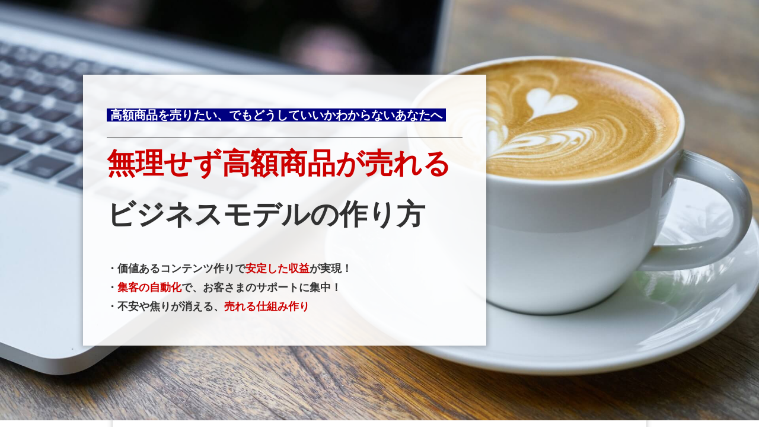

--- FILE ---
content_type: text/html; charset=UTF-8
request_url: https://lp.ohnogi-lab.com/business-model/
body_size: 35683
content:
<!DOCTYPE html>
<!--[if IE 7]>
<html class="ie ie7 page" lang="ja">
<![endif]-->
<!--[if IE 8]>
<html class="ie ie8 page" lang="ja">
<![endif]-->
<!--[if !(IE 7) | !(IE 8)  ]><!-->
<html class="page" lang="ja">
<!--<![endif]-->



<!-- ＝＝＝＝＝＝＝　ここからhead　＝＝＝＝＝＝＝ -->

<head>
<meta charset="UTF-8" />
<meta name="viewport" content="width=device-width" />
<title>相思相愛ビジネス【ビジネスモデルの作り方】 | 大野木研究室</title>
<link rel="profile" href="http://gmpg.org/xfn/11" />
<link rel="pingback" href="https://lp.ohnogi-lab.com/xmlrpc.php" />
<script src="https://www.youtube.com/iframe_api" type="text/javascript"></script>
<!--[if lt IE 9]>
<script src="https://lp.ohnogi-lab.com/wp-content/themes/lptemp_colorful/js/html5.js" type="text/javascript"></script>
<![endif]-->
<script src="//ajax.googleapis.com/ajax/libs/jquery/1.8.3/jquery.min.js" type="text/javascript"></script>
<script src="https://lp.ohnogi-lab.com/wp-content/themes/lptemp_colorful/js/jquery.smoothScroll.js" type="text/javascript"></script>


<meta name='robots' content='max-image-preview:large' />
	<style>img:is([sizes="auto" i], [sizes^="auto," i]) { contain-intrinsic-size: 3000px 1500px }</style>
	<link rel='dns-prefetch' href='//www.googletagmanager.com' />
<link rel='dns-prefetch' href='//fonts.googleapis.com' />
<link rel="alternate" type="application/rss+xml" title="大野木研究室 &raquo; フィード" href="https://lp.ohnogi-lab.com/feed/" />
<link rel="alternate" type="application/rss+xml" title="大野木研究室 &raquo; コメントフィード" href="https://lp.ohnogi-lab.com/comments/feed/" />
<script type="text/javascript">
/* <![CDATA[ */
window._wpemojiSettings = {"baseUrl":"https:\/\/s.w.org\/images\/core\/emoji\/16.0.1\/72x72\/","ext":".png","svgUrl":"https:\/\/s.w.org\/images\/core\/emoji\/16.0.1\/svg\/","svgExt":".svg","source":{"concatemoji":"https:\/\/lp.ohnogi-lab.com\/wp-includes\/js\/wp-emoji-release.min.js?ver=6.8.3"}};
/*! This file is auto-generated */
!function(s,n){var o,i,e;function c(e){try{var t={supportTests:e,timestamp:(new Date).valueOf()};sessionStorage.setItem(o,JSON.stringify(t))}catch(e){}}function p(e,t,n){e.clearRect(0,0,e.canvas.width,e.canvas.height),e.fillText(t,0,0);var t=new Uint32Array(e.getImageData(0,0,e.canvas.width,e.canvas.height).data),a=(e.clearRect(0,0,e.canvas.width,e.canvas.height),e.fillText(n,0,0),new Uint32Array(e.getImageData(0,0,e.canvas.width,e.canvas.height).data));return t.every(function(e,t){return e===a[t]})}function u(e,t){e.clearRect(0,0,e.canvas.width,e.canvas.height),e.fillText(t,0,0);for(var n=e.getImageData(16,16,1,1),a=0;a<n.data.length;a++)if(0!==n.data[a])return!1;return!0}function f(e,t,n,a){switch(t){case"flag":return n(e,"\ud83c\udff3\ufe0f\u200d\u26a7\ufe0f","\ud83c\udff3\ufe0f\u200b\u26a7\ufe0f")?!1:!n(e,"\ud83c\udde8\ud83c\uddf6","\ud83c\udde8\u200b\ud83c\uddf6")&&!n(e,"\ud83c\udff4\udb40\udc67\udb40\udc62\udb40\udc65\udb40\udc6e\udb40\udc67\udb40\udc7f","\ud83c\udff4\u200b\udb40\udc67\u200b\udb40\udc62\u200b\udb40\udc65\u200b\udb40\udc6e\u200b\udb40\udc67\u200b\udb40\udc7f");case"emoji":return!a(e,"\ud83e\udedf")}return!1}function g(e,t,n,a){var r="undefined"!=typeof WorkerGlobalScope&&self instanceof WorkerGlobalScope?new OffscreenCanvas(300,150):s.createElement("canvas"),o=r.getContext("2d",{willReadFrequently:!0}),i=(o.textBaseline="top",o.font="600 32px Arial",{});return e.forEach(function(e){i[e]=t(o,e,n,a)}),i}function t(e){var t=s.createElement("script");t.src=e,t.defer=!0,s.head.appendChild(t)}"undefined"!=typeof Promise&&(o="wpEmojiSettingsSupports",i=["flag","emoji"],n.supports={everything:!0,everythingExceptFlag:!0},e=new Promise(function(e){s.addEventListener("DOMContentLoaded",e,{once:!0})}),new Promise(function(t){var n=function(){try{var e=JSON.parse(sessionStorage.getItem(o));if("object"==typeof e&&"number"==typeof e.timestamp&&(new Date).valueOf()<e.timestamp+604800&&"object"==typeof e.supportTests)return e.supportTests}catch(e){}return null}();if(!n){if("undefined"!=typeof Worker&&"undefined"!=typeof OffscreenCanvas&&"undefined"!=typeof URL&&URL.createObjectURL&&"undefined"!=typeof Blob)try{var e="postMessage("+g.toString()+"("+[JSON.stringify(i),f.toString(),p.toString(),u.toString()].join(",")+"));",a=new Blob([e],{type:"text/javascript"}),r=new Worker(URL.createObjectURL(a),{name:"wpTestEmojiSupports"});return void(r.onmessage=function(e){c(n=e.data),r.terminate(),t(n)})}catch(e){}c(n=g(i,f,p,u))}t(n)}).then(function(e){for(var t in e)n.supports[t]=e[t],n.supports.everything=n.supports.everything&&n.supports[t],"flag"!==t&&(n.supports.everythingExceptFlag=n.supports.everythingExceptFlag&&n.supports[t]);n.supports.everythingExceptFlag=n.supports.everythingExceptFlag&&!n.supports.flag,n.DOMReady=!1,n.readyCallback=function(){n.DOMReady=!0}}).then(function(){return e}).then(function(){var e;n.supports.everything||(n.readyCallback(),(e=n.source||{}).concatemoji?t(e.concatemoji):e.wpemoji&&e.twemoji&&(t(e.twemoji),t(e.wpemoji)))}))}((window,document),window._wpemojiSettings);
/* ]]> */
</script>
<link rel='stylesheet' id='wp-color-picker-css' href='https://lp.ohnogi-lab.com/wp-admin/css/color-picker.min.css?ver=6.8.3' type='text/css' media='all' />
<style id='wp-emoji-styles-inline-css' type='text/css'>

	img.wp-smiley, img.emoji {
		display: inline !important;
		border: none !important;
		box-shadow: none !important;
		height: 1em !important;
		width: 1em !important;
		margin: 0 0.07em !important;
		vertical-align: -0.1em !important;
		background: none !important;
		padding: 0 !important;
	}
</style>
<link rel='stylesheet' id='wp-block-library-css' href='https://lp.ohnogi-lab.com/wp-includes/css/dist/block-library/style.min.css?ver=6.8.3' type='text/css' media='all' />
<style id='classic-theme-styles-inline-css' type='text/css'>
/*! This file is auto-generated */
.wp-block-button__link{color:#fff;background-color:#32373c;border-radius:9999px;box-shadow:none;text-decoration:none;padding:calc(.667em + 2px) calc(1.333em + 2px);font-size:1.125em}.wp-block-file__button{background:#32373c;color:#fff;text-decoration:none}
</style>
<style id='global-styles-inline-css' type='text/css'>
:root{--wp--preset--aspect-ratio--square: 1;--wp--preset--aspect-ratio--4-3: 4/3;--wp--preset--aspect-ratio--3-4: 3/4;--wp--preset--aspect-ratio--3-2: 3/2;--wp--preset--aspect-ratio--2-3: 2/3;--wp--preset--aspect-ratio--16-9: 16/9;--wp--preset--aspect-ratio--9-16: 9/16;--wp--preset--color--black: #000000;--wp--preset--color--cyan-bluish-gray: #abb8c3;--wp--preset--color--white: #ffffff;--wp--preset--color--pale-pink: #f78da7;--wp--preset--color--vivid-red: #cf2e2e;--wp--preset--color--luminous-vivid-orange: #ff6900;--wp--preset--color--luminous-vivid-amber: #fcb900;--wp--preset--color--light-green-cyan: #7bdcb5;--wp--preset--color--vivid-green-cyan: #00d084;--wp--preset--color--pale-cyan-blue: #8ed1fc;--wp--preset--color--vivid-cyan-blue: #0693e3;--wp--preset--color--vivid-purple: #9b51e0;--wp--preset--gradient--vivid-cyan-blue-to-vivid-purple: linear-gradient(135deg,rgba(6,147,227,1) 0%,rgb(155,81,224) 100%);--wp--preset--gradient--light-green-cyan-to-vivid-green-cyan: linear-gradient(135deg,rgb(122,220,180) 0%,rgb(0,208,130) 100%);--wp--preset--gradient--luminous-vivid-amber-to-luminous-vivid-orange: linear-gradient(135deg,rgba(252,185,0,1) 0%,rgba(255,105,0,1) 100%);--wp--preset--gradient--luminous-vivid-orange-to-vivid-red: linear-gradient(135deg,rgba(255,105,0,1) 0%,rgb(207,46,46) 100%);--wp--preset--gradient--very-light-gray-to-cyan-bluish-gray: linear-gradient(135deg,rgb(238,238,238) 0%,rgb(169,184,195) 100%);--wp--preset--gradient--cool-to-warm-spectrum: linear-gradient(135deg,rgb(74,234,220) 0%,rgb(151,120,209) 20%,rgb(207,42,186) 40%,rgb(238,44,130) 60%,rgb(251,105,98) 80%,rgb(254,248,76) 100%);--wp--preset--gradient--blush-light-purple: linear-gradient(135deg,rgb(255,206,236) 0%,rgb(152,150,240) 100%);--wp--preset--gradient--blush-bordeaux: linear-gradient(135deg,rgb(254,205,165) 0%,rgb(254,45,45) 50%,rgb(107,0,62) 100%);--wp--preset--gradient--luminous-dusk: linear-gradient(135deg,rgb(255,203,112) 0%,rgb(199,81,192) 50%,rgb(65,88,208) 100%);--wp--preset--gradient--pale-ocean: linear-gradient(135deg,rgb(255,245,203) 0%,rgb(182,227,212) 50%,rgb(51,167,181) 100%);--wp--preset--gradient--electric-grass: linear-gradient(135deg,rgb(202,248,128) 0%,rgb(113,206,126) 100%);--wp--preset--gradient--midnight: linear-gradient(135deg,rgb(2,3,129) 0%,rgb(40,116,252) 100%);--wp--preset--font-size--small: 13px;--wp--preset--font-size--medium: 20px;--wp--preset--font-size--large: 36px;--wp--preset--font-size--x-large: 42px;--wp--preset--spacing--20: 0.44rem;--wp--preset--spacing--30: 0.67rem;--wp--preset--spacing--40: 1rem;--wp--preset--spacing--50: 1.5rem;--wp--preset--spacing--60: 2.25rem;--wp--preset--spacing--70: 3.38rem;--wp--preset--spacing--80: 5.06rem;--wp--preset--shadow--natural: 6px 6px 9px rgba(0, 0, 0, 0.2);--wp--preset--shadow--deep: 12px 12px 50px rgba(0, 0, 0, 0.4);--wp--preset--shadow--sharp: 6px 6px 0px rgba(0, 0, 0, 0.2);--wp--preset--shadow--outlined: 6px 6px 0px -3px rgba(255, 255, 255, 1), 6px 6px rgba(0, 0, 0, 1);--wp--preset--shadow--crisp: 6px 6px 0px rgba(0, 0, 0, 1);}:where(.is-layout-flex){gap: 0.5em;}:where(.is-layout-grid){gap: 0.5em;}body .is-layout-flex{display: flex;}.is-layout-flex{flex-wrap: wrap;align-items: center;}.is-layout-flex > :is(*, div){margin: 0;}body .is-layout-grid{display: grid;}.is-layout-grid > :is(*, div){margin: 0;}:where(.wp-block-columns.is-layout-flex){gap: 2em;}:where(.wp-block-columns.is-layout-grid){gap: 2em;}:where(.wp-block-post-template.is-layout-flex){gap: 1.25em;}:where(.wp-block-post-template.is-layout-grid){gap: 1.25em;}.has-black-color{color: var(--wp--preset--color--black) !important;}.has-cyan-bluish-gray-color{color: var(--wp--preset--color--cyan-bluish-gray) !important;}.has-white-color{color: var(--wp--preset--color--white) !important;}.has-pale-pink-color{color: var(--wp--preset--color--pale-pink) !important;}.has-vivid-red-color{color: var(--wp--preset--color--vivid-red) !important;}.has-luminous-vivid-orange-color{color: var(--wp--preset--color--luminous-vivid-orange) !important;}.has-luminous-vivid-amber-color{color: var(--wp--preset--color--luminous-vivid-amber) !important;}.has-light-green-cyan-color{color: var(--wp--preset--color--light-green-cyan) !important;}.has-vivid-green-cyan-color{color: var(--wp--preset--color--vivid-green-cyan) !important;}.has-pale-cyan-blue-color{color: var(--wp--preset--color--pale-cyan-blue) !important;}.has-vivid-cyan-blue-color{color: var(--wp--preset--color--vivid-cyan-blue) !important;}.has-vivid-purple-color{color: var(--wp--preset--color--vivid-purple) !important;}.has-black-background-color{background-color: var(--wp--preset--color--black) !important;}.has-cyan-bluish-gray-background-color{background-color: var(--wp--preset--color--cyan-bluish-gray) !important;}.has-white-background-color{background-color: var(--wp--preset--color--white) !important;}.has-pale-pink-background-color{background-color: var(--wp--preset--color--pale-pink) !important;}.has-vivid-red-background-color{background-color: var(--wp--preset--color--vivid-red) !important;}.has-luminous-vivid-orange-background-color{background-color: var(--wp--preset--color--luminous-vivid-orange) !important;}.has-luminous-vivid-amber-background-color{background-color: var(--wp--preset--color--luminous-vivid-amber) !important;}.has-light-green-cyan-background-color{background-color: var(--wp--preset--color--light-green-cyan) !important;}.has-vivid-green-cyan-background-color{background-color: var(--wp--preset--color--vivid-green-cyan) !important;}.has-pale-cyan-blue-background-color{background-color: var(--wp--preset--color--pale-cyan-blue) !important;}.has-vivid-cyan-blue-background-color{background-color: var(--wp--preset--color--vivid-cyan-blue) !important;}.has-vivid-purple-background-color{background-color: var(--wp--preset--color--vivid-purple) !important;}.has-black-border-color{border-color: var(--wp--preset--color--black) !important;}.has-cyan-bluish-gray-border-color{border-color: var(--wp--preset--color--cyan-bluish-gray) !important;}.has-white-border-color{border-color: var(--wp--preset--color--white) !important;}.has-pale-pink-border-color{border-color: var(--wp--preset--color--pale-pink) !important;}.has-vivid-red-border-color{border-color: var(--wp--preset--color--vivid-red) !important;}.has-luminous-vivid-orange-border-color{border-color: var(--wp--preset--color--luminous-vivid-orange) !important;}.has-luminous-vivid-amber-border-color{border-color: var(--wp--preset--color--luminous-vivid-amber) !important;}.has-light-green-cyan-border-color{border-color: var(--wp--preset--color--light-green-cyan) !important;}.has-vivid-green-cyan-border-color{border-color: var(--wp--preset--color--vivid-green-cyan) !important;}.has-pale-cyan-blue-border-color{border-color: var(--wp--preset--color--pale-cyan-blue) !important;}.has-vivid-cyan-blue-border-color{border-color: var(--wp--preset--color--vivid-cyan-blue) !important;}.has-vivid-purple-border-color{border-color: var(--wp--preset--color--vivid-purple) !important;}.has-vivid-cyan-blue-to-vivid-purple-gradient-background{background: var(--wp--preset--gradient--vivid-cyan-blue-to-vivid-purple) !important;}.has-light-green-cyan-to-vivid-green-cyan-gradient-background{background: var(--wp--preset--gradient--light-green-cyan-to-vivid-green-cyan) !important;}.has-luminous-vivid-amber-to-luminous-vivid-orange-gradient-background{background: var(--wp--preset--gradient--luminous-vivid-amber-to-luminous-vivid-orange) !important;}.has-luminous-vivid-orange-to-vivid-red-gradient-background{background: var(--wp--preset--gradient--luminous-vivid-orange-to-vivid-red) !important;}.has-very-light-gray-to-cyan-bluish-gray-gradient-background{background: var(--wp--preset--gradient--very-light-gray-to-cyan-bluish-gray) !important;}.has-cool-to-warm-spectrum-gradient-background{background: var(--wp--preset--gradient--cool-to-warm-spectrum) !important;}.has-blush-light-purple-gradient-background{background: var(--wp--preset--gradient--blush-light-purple) !important;}.has-blush-bordeaux-gradient-background{background: var(--wp--preset--gradient--blush-bordeaux) !important;}.has-luminous-dusk-gradient-background{background: var(--wp--preset--gradient--luminous-dusk) !important;}.has-pale-ocean-gradient-background{background: var(--wp--preset--gradient--pale-ocean) !important;}.has-electric-grass-gradient-background{background: var(--wp--preset--gradient--electric-grass) !important;}.has-midnight-gradient-background{background: var(--wp--preset--gradient--midnight) !important;}.has-small-font-size{font-size: var(--wp--preset--font-size--small) !important;}.has-medium-font-size{font-size: var(--wp--preset--font-size--medium) !important;}.has-large-font-size{font-size: var(--wp--preset--font-size--large) !important;}.has-x-large-font-size{font-size: var(--wp--preset--font-size--x-large) !important;}
:where(.wp-block-post-template.is-layout-flex){gap: 1.25em;}:where(.wp-block-post-template.is-layout-grid){gap: 1.25em;}
:where(.wp-block-columns.is-layout-flex){gap: 2em;}:where(.wp-block-columns.is-layout-grid){gap: 2em;}
:root :where(.wp-block-pullquote){font-size: 1.5em;line-height: 1.6;}
</style>
<link rel='stylesheet' id='twentytwelve-fonts-css' href='https://fonts.googleapis.com/css?family=Open+Sans:400italic,700italic,400,700&#038;subset=latin,latin-ext' type='text/css' media='all' />
<link rel='stylesheet' id='twentytwelve-style-css' href='https://lp.ohnogi-lab.com/wp-content/themes/lptemp_colorful/style.css?ver=6.8.3' type='text/css' media='all' />
<!--[if lt IE 9]>
<link rel='stylesheet' id='twentytwelve-ie-css' href='https://lp.ohnogi-lab.com/wp-content/themes/lptemp_colorful/css/ie.css?ver=20121010' type='text/css' media='all' />
<![endif]-->
<script type="text/javascript" src="https://lp.ohnogi-lab.com/wp-includes/js/jquery/jquery.min.js?ver=3.7.1" id="jquery-core-js"></script>
<script type="text/javascript" src="https://lp.ohnogi-lab.com/wp-includes/js/jquery/jquery-migrate.min.js?ver=3.4.1" id="jquery-migrate-js"></script>

<!-- Site Kit によって追加された Google タグ（gtag.js）スニペット -->
<!-- Google アナリティクス スニペット (Site Kit が追加) -->
<script type="text/javascript" src="https://www.googletagmanager.com/gtag/js?id=G-5EWD3PWXRP" id="google_gtagjs-js" async></script>
<script type="text/javascript" id="google_gtagjs-js-after">
/* <![CDATA[ */
window.dataLayer = window.dataLayer || [];function gtag(){dataLayer.push(arguments);}
gtag("set","linker",{"domains":["lp.ohnogi-lab.com"]});
gtag("js", new Date());
gtag("set", "developer_id.dZTNiMT", true);
gtag("config", "G-5EWD3PWXRP");
/* ]]> */
</script>
<link rel="https://api.w.org/" href="https://lp.ohnogi-lab.com/wp-json/" /><link rel="alternate" title="JSON" type="application/json" href="https://lp.ohnogi-lab.com/wp-json/wp/v2/pages/963" /><link rel="EditURI" type="application/rsd+xml" title="RSD" href="https://lp.ohnogi-lab.com/xmlrpc.php?rsd" />
<meta name="generator" content="WordPress 6.8.3" />
<link rel="canonical" href="https://lp.ohnogi-lab.com/business-model/" />
<link rel='shortlink' href='https://lp.ohnogi-lab.com/?p=963' />
<link rel="alternate" title="oEmbed (JSON)" type="application/json+oembed" href="https://lp.ohnogi-lab.com/wp-json/oembed/1.0/embed?url=https%3A%2F%2Flp.ohnogi-lab.com%2Fbusiness-model%2F" />
<link rel="alternate" title="oEmbed (XML)" type="text/xml+oembed" href="https://lp.ohnogi-lab.com/wp-json/oembed/1.0/embed?url=https%3A%2F%2Flp.ohnogi-lab.com%2Fbusiness-model%2F&#038;format=xml" />
<meta name="generator" content="Site Kit by Google 1.167.0" /><style type="text/css">.recentcomments a{display:inline !important;padding:0 !important;margin:0 !important;}</style><link rel="icon" href="https://lp.ohnogi-lab.com/wp-content/uploads/2020/08/cropped-020f105ef2e7e33d9376632186efc6ce-32x32.png" sizes="32x32" />
<link rel="icon" href="https://lp.ohnogi-lab.com/wp-content/uploads/2020/08/cropped-020f105ef2e7e33d9376632186efc6ce-192x192.png" sizes="192x192" />
<link rel="apple-touch-icon" href="https://lp.ohnogi-lab.com/wp-content/uploads/2020/08/cropped-020f105ef2e7e33d9376632186efc6ce-180x180.png" />
<meta name="msapplication-TileImage" content="https://lp.ohnogi-lab.com/wp-content/uploads/2020/08/cropped-020f105ef2e7e33d9376632186efc6ce-270x270.png" />
		<style type="text/css" id="wp-custom-css">
			/* 吹き出し本体 - 普通の吹き出し */
.balloon1-right {
  position: relative;
  margin: 1.5em 15px 1.5em 0;
  padding: 10px 20px;
  min-width: 120px;
  max-width: 100%;
  background: #e0edff;
	border-radius: 10px;         /* 角丸を指定 */
  display: inline-block;     /* 横幅を自動で変更 */

}

/* 三角アイコン - 普通の吹き出し */
.balloon1-right:before {
  content: "";
  position: absolute;
  top: 50%;
  left: 100%;
  margin-top: -15px;
  border: 15px solid transparent;
  border-left: 15px solid #e0edff;
}

.balloon1-right p {
  margin: 0;
  padding: 0 20px;
}

		</style>
		<link rel="stylesheet"  href="https://lp.ohnogi-lab.com/wp-content/themes/lptemp_colorful/css/gelatine.css" type="text/css" media="all" />
<link rel="stylesheet"  href="https://lp.ohnogi-lab.com/wp-content/themes/lptemp_colorful/css/fontello.css" type="text/css" media="all" />
<link rel="stylesheet" href="https://lp.ohnogi-lab.com/wp-content/themes/lptemp_colorful/sp.css" type="text/css" media="all" />
<style type="text/css">
	body {
		background-color:#FFF;
			}
	.site {
		font-size:18px;
		font-family:"メイリオ",Meiryo,"ヒラギノ角ゴ Pro W3","Hiragino Kaku Gothic Pro","ＭＳ Ｐゴシック",sans-serif;
		width:auto;
		max-width:900px;
		background-color:#FFF;
			}
	.site p {
		line-height:1.8;
	}
	.entry-content,
	.content-width {
		width:auto;
		max-width:800px;
	}
	.bg-youtube-content {
		box-sizing: border-box;
		margin: 0 auto;
		max-width:800px;
	}

	#secondary {
		background-color:#FFF;
			}

	#secondary,
	#secondary h3,
	#secondary .widget a,
	#secondary .widget a:hover {
		color:#000000;
	}

	img.wide,
	table.wide,
	table.head-w,
	table.head-b,
	table.obi,
	table.obi-b,
	table.tape,
	table.gra-blue,
	table.gra-red,
	table.gra-green,
	table.gra-purple,
	table.gra-gray,
	table.gra-yellow,
	table.fab-blue,
	table.fab-red,
	table.fab-green,
	table.fab-purple,
	table.fab-gray {
		width:900px;
	}

	table.formbox {
		width:800px;
	}

	table img.wide,
	table table.wide,
	table table.head-w,
	table table.head-b,
	table table.obi,
	table table.obi-b,
	table table.tape,
	table table.gra-blue,
	table table.gra-red,
	table table.gra-green,
	table table.gra-purple,
	table table.gra-gray,
	table table.gra-yellow,
	table table.fab-blue,
	table table.fab-red,
	table table.fab-green,
	table table.fab-purple,
	table table.fab-gray {
		width:800px;
		margin: 0 -20px;
	}

	table.submit img.wide,
	table.submit table.wide,
	table.submit table.head-w,
	table.submit table.head-b,
	table.submit table.obi,
	table.submit table.obi-b,
	table.submit table.tape,
	table.submit table.gra-blue,
	table.submit table.gra-red,
	table.submit table.gra-green,
	table.submit table.gra-purple,
	table.submit table.gra-gray,
	table.submit table.gra-yellow,
	table.submit table.fab-blue,
	table.submit table.fab-red,
	table.submit table.fab-green,
	table.submit table.fab-purple,
	table.submit table.fab-gray {
		margin: 0 ;
	}

	table[class^="fullwidth_std"] > tbody > tr > td,
	table[class^="fullwidth_tilt"] > tbody > tr > td {
		padding: 20px calc(50% - 400px);
	}

	@media only screen and (max-width: 899px){
		img.wide,
		table.wide,
		table.head-w,
		table.head-b,
		table.obi,
		table.obi-b,
		table.tape,
		table.gra-blue,
		table.gra-red,
		table.gra-green,
		table.gra-purple,
		table.gra-gray,
		table.gra-yellow,
		table.fab-blue,
		table.fab-red,
		table.fab-green,
		table.fab-purple,
		table.fab-gray,
		table.formbox {
			margin: 0 -30px;
			width: 100vw;
		}

		table table.wide,
		table table.head-w,
		table table.head-b,
		table table.obi,
		table table.obi-b,
		table table.tape,
		table table.gra-blue,
		table table.gra-red,
		table table.gra-green,
		table table.gra-purple,
		table table.gra-gray,
		table table.gra-yellow,
		table table.fab-blue,
		table table.fab-red,
		table table.fab-green,
		table table.fab-purple,
		table table.fab-gray {
			margin: 0 -20px !important;
			width: calc(100% + 40px) !important;
			width: -webkit-calc(100% + 40px) !important;
		}

		table img.wide {
			margin: 0 -25px !important;
			width: calc(100% + 50px) !important;
			width: -webkit-calc(100% + 50px) !important;
			max-width: calc(100% + 50px) !important;
			max-width: -webkit-calc(100% + 50px) !important;
			position: relative !important;
		}

		table.submit img.wide,
		table.submit table.wide,
		table.submit table.head-w,
		table.submit table.head-b,
		table.submit table.obi,
		table.submit table.obi-b,
		table.submit table.tape,
		table.submit table.gra-blue,
		table.submit table.gra-red,
		table.submit table.gra-green,
		table.submit table.gra-purple,
		table.submit table.gra-gray,
		table.submit table.gra-yellow,
		table.submit table.fab-blue,
		table.submit table.fab-red,
		table.submit table.fab-green,
		table.submit table.fab-purple,
		table.submit table.fab-gray {
			margin: 0 !important;
			width: 100% !important;
		}

				.head-image {
			background-size: cover !important;
		}
			}

	table.shikaku img,
	table.shikaku tbody img,
	table.shikaku tr img,
	table.shikaku td img,
	table.marukaku img,
	table.marukaku tbody img,
	table.marukaku tr img,
	table.marukaku td img,
	table.pressed img,
	table.pressed tbody img,
	table.pressed tr img,
	table.pressed td img,
	table.pressed-fiber img,
	table.pressed-fiber tbody img,
	table.pressed-fiber tr img,
	table.pressed-fiber td img,
	table.tableshadow img,
	table.tableshadow tbody img,
	table.tableshadow tr img,
	table.tableshadow td img {
		max-width: 750px;
	}

	table.shikaku img.wide.wide,
	table.shikaku tbody img.wide,
	table.shikaku tr img.wide,
	table.shikaku td img.wide,
	table.marukaku img.wide,
	table.marukaku tbody img.wide,
	table.marukaku tr img.wide,
	table.marukaku td img.wide,
	table.pressed img.wide,
	table.pressed tbody img.wide,
	table.pressed tr img.wide,
	table.pressed td img.wide,
	table.pressed-fiber img.wide,
	table.pressed-fiber tbody img.wide,
	table.pressed-fiber tr img.wide,
	table.pressed-fiber td img.wide,
	table.tableshadow img.wide,
	table.tableshadow tbody img.wide,
	table.tableshadow tr img.wide,
	table.tableshadow td img.wide {
		max-width: 800px;
		margin: 0 -20px;
	}

	table.wide img,
	table.wide tbody img,
	table.wide tr img,
	table.wide td img {
		max-width: 790px;
	}

	img.wide {
		max-width: 900px;
	}
</style>


<style type="text/css">
@media only screen and (max-width: 800px){
	#main {
		font-size: 90% !important;
	}
}
</style>

<style type="text/css">
	.bg-youtube .sp-bgimage {
		display: none;
	}
</style>

<style type="text/css">
	.site {
		box-shadow: 0 0 10px rgba( 0, 0, 0,0.25);
		-moz-box-shadow: 0 0 10px rgba( 0, 0, 0,0.25);
		-webkit-box-shadow: 0 0 10px rgba( 0, 0, 0,0.25);
	}
</style>


<!-- フォーム入力設定
    ================================================== -->
<script type="text/javascript">
$(function(){
	$('.formbox').each(function(){
		$(this).val( $(this).attr('title') ).css('color', '#969696');
	});

	$('.formbox').focus(function(){
		$(this).val('').css('color', '#000');
	});

	$('.formbox').blur(function(){
		$(this).val( $(this).attr('title') ).css('color', '#969696');
	});

	$('.focus').focus(function(){
		if(this.value == "メールアドレスを入力"){
			$(this).val("").css("color","#000000");
		} else if(this.value == "名前を入力") {
			$(this).val("").css("color","#000000");}
	});

	$('.focus').blur(function(){
		if(this.value == ""){
			if(this.name == "d[0]"){
				$(this).val("メールアドレスを入力").css("color","#969696");
			} else {
				$(this).val("名前を入力").css("color","#969696");
				}
			}
	});

	$(window).bind('load resize', function(){
		if( $(window).width() > 900 ) {
			$('div.full-width').each(function(){
				$(this).height( $(this).height() );
				if( !$(this).find('.absolute')[0] ) {
					if( $(this).find('.orverlay')[0] ) {
						$(this).html( '<div class="absolute"><div class="orverlay"><div class="content-width">' + $('.orverlay', this).html() + '</div></div></div>' );
					} else {
						$(this).html( '<div class="absolute"><div class="content-width">' + $(this).html() + '</div></div>' );
					}
					$(this).find('.absolute').css( 'backgroundColor', $(this).find('.content-width').children().eq(0).css('backgroundColor') );
					$(this).find('.absolute').css( 'backgroundImage', $(this).find('.content-width').children().eq(0).css('backgroundImage') );
					$(this).find('.absolute').css( 'backgroundPosition', $(this).find('.content-width').children().eq(0).css('backgroundPosition') );
					$(this).find('.absolute').css( 'backgroundRepeat', $(this).find('.content-width').children().eq(0).css('backgroundRepeat') );
					if( $(this).find('.content-width').children().eq(0).hasClass('tilt') ) {
						$(this).find('.absolute').addClass('tilt');
					}
				}
				$(this).find('.absolute').width( $(window).width() );
				$(this).find('.content-width').children().eq(0).css('backgroundColor','');
				$(this).find('.content-width').children().eq(0).css('backgroundImage','');
				$(this).find('.content-width').children().eq(0).css('backgroundPosition','');
				$(this).find('.content-width').children().eq(0).css('backgroundRepeat','');
				$(this).find('.content-width').children().eq(0).removeClass('tilt');
			});

			$('.full-width-image').each(function(){
				if( !$(this).find('.absolute')[0] ) {
					$(this).html( '<div class="absolute">' + $(this).html() + '</div>' );
				}
				$(this).find('.absolute').width( $(window).width() );
				if(  $(this).find('img').height() > 0 ) {
					$(this).height( $(this).find('img').height() );
				} else {
					$(this).height( $(this).find('img').attr('height') );
				}
			});

			$('.full-width-video').each(function(){
				$(this).height( $(this).find('video').height() );
				if( !$(this).find('.absolute')[0] ) {
					$(this).html( '<div class="absolute">' + $(this).html() + '</div>' );
				}
				$(this).find('.absolute').width( $(window).width() );
			});

			$('.full-width-youtube').each(function(){
				$(this).height( $(this).find('.bg-youtube-content').height() );
				if( !$(this).find('.absolute')[0] ) {
					$(this).html( '<div class="absolute"><div class="absolute-inner">' + $(this).html() + '</div></div>' );
				}
				$(this).find('.absolute').width( $(window).width() );
				$(this).find('.absolute-inner').width( $(window).width() );
				$(this).find('iframe').height( $(this).find('.absolute').width() * 36/64 );

				if( $(this).find('.bg-youtube-content').height() > $(this).find('iframe').height() ) {
					$(this).find('iframe').height( $(this).find('.bg-youtube-content').height() );
					$(this).find('.absolute-inner').width( $(this).find('iframe').height() * 64/36  );
				}

				$(this).find('.absolute').height( $(this).find('.bg-youtube-content').height() );
				var absoluteLeft = $(this).find('.absolute').width() - $(this).find('.absolute-inner').width();
				var absoluteTop = $(this).find('.absolute').height() - $(this).find('iframe').height();
				$(this).find('.absolute-inner').css('left', absoluteLeft / 2);
				$(this).find('iframe').css('top', absoluteTop / 2);
			});
		}

		$('.bg-video').each(function(){
			$(this).height( $(this).find('video').height() );
		});
	});

	$(window).bind('load', function(){
		$('.youtube').each(function(){
			var timerID;
			var played = 0;
			var box = $(this);
			var iframe = box.find('iframe').eq(0);
			var playerID = box.find('iframe').eq(0).attr('id');
			var player = new YT.Player(playerID, {
				events: {
					'onStateChange': function(event) {
						if( event.data == YT.PlayerState.ENDED ) {
							box.next('.youtube-text').show();
						}

						if( event.data == YT.PlayerState.PLAYING ) {
							timerID = setInterval(function(){
								played++;
								if( iframe.data('show') && played >= iframe.data('show') ) {
									box.next('.youtube-text').show();
								}
							},1000);
						} else {
							clearInterval(timerID);
						}
					}
				}
			});
		});

		$('.bg-youtube').each(function(){
			var box = $(this);
			var iframe = box.find('iframe').eq(0);
			var playerID = box.find('iframe').eq(0).attr('id');
			var player = new YT.Player(playerID, {
				events: {
					'onReady': function(event) {
						//event.target.playVideo();
						var videourl = event.target.getVideoUrl();
						var videoid = videourl.substr( videourl.indexOf('v=') + 2 );
						event.target.loadPlaylist(videoid);
						event.target.setLoop(true);
						event.target.mute();
					}
				}
			});
		});
	});

	$('#header iframe').bind('load', function(){
		var content = this.contentWindow.document.documentElement;
		var frameHeight = 100;
		if(document.all) {
			frameHeight  = content.scrollHeight;
		} else {
			frameHeight  = content.offsetHeight;
		}
		this.style.height = frameHeight+'px';
	});

	$('#footer iframe').bind('load', function(){
		var content = this.contentWindow.document.documentElement;
		var frameHeight = 100;
		if(document.all) {
			frameHeight  = content.scrollHeight;
		} else {
			frameHeight  = content.offsetHeight;
		}
		this.style.height = frameHeight+'px';
	});

});
</script>

<script type="text/javascript">
$(function(){
	$('img.wide').each(function(){
		$(this).parent().height( $(this).height() ).css('display', 'block');
		$(this).bind('load', function(){
			$(this).parent().height( $(this).height() );
		});
	});
	var h = $('.head-image').height();
	$(window).bind('load resize', function(){
		if( $('.head-image').width() < (900 + 100) ) {
			$('.head-image').height( h * $('.head-image').width() / (900 + 100) );
		}
	});
});
</script>




</head>

<!-- ＝＝＝＝＝＝＝　headここまで　＝＝＝＝＝＝＝ -->




<!-- ＝＝＝＝＝＝＝　ここからbody　＝＝＝＝＝＝＝ -->

<body class="wp-singular page-template-default page page-id-963 wp-embed-responsive wp-theme-lptemp_colorful custom-background-empty custom-font-enabled single-author">


<div style="width:100%;height:30px;position:fixed;z-index:10;" onMouseOver="dispWin();"></div>

	
	


<div id="page" class="hfeed site">
	<header id="masthead" class="site-header" role="banner">
	</header><!-- #masthead -->

	<div id="main" class="wrapper">
	<div id="primary" class="site-content">

		<div id="content" role="main">

							
	<article id="post-963" class="post-963 page type-page status-publish has-post-thumbnail">
		<header class="entry-header">
			<!-- <h1 class="entry-title">相思相愛ビジネス【ビジネスモデルの作り方】</h1> -->
		</header>

		<div class="entry-content">
			<table class="headParts002" style="background-image: url('https://lptemp.com/dx/wp-content/uploads/2020/01/head002_bg3.jpg');">
<tbody>
<tr>
<td>
<div class="headParts002_container po_r">
<div class="headParts002_content">
<div class="headParts002_content_inner">
<p class="headParts002_subTitle"><span style="background-color: #000080; color: #ffffff;"><strong> 高額商品を売りたい、でもどうしていいかわからないあなたへ </strong></span></p>
<p class="headParts002_mainTitle"><span style="color: #cc0000;">無理せず高額商品が売れる</span>ビジネスモデルの作り方</p>
<p>&nbsp;</p>
<p><strong>・価値あるコンテンツ作りで<span style="color: #cc0000;">安定した収益</span>が実現！</strong><br />
<strong>・<span style="color: #cc0000;">集客の自動化</span>で、お客さまのサポートに集中！</strong><br />
<strong>・不安や焦りが消える、<span style="color: #cc0000;">売れる仕組み作り</span></strong></p>
</div>
</div>
</div>
</td>
</tr>
</tbody>
</table>
<p>&nbsp;</p>
<p><span style="font-size: 24px;">あなたは今、こんなことで悩んでいませんか？</span></p>
<p>&nbsp;</p>
<div style="position: relative; word-break: break-all; color: #000073; background: #fef7f9; margin: 5px 5px; padding: 20px; box-shadow: 3px 3px 4px #999999; border: none;">
<p>単価の安い商品ばかりでは続けていけない。<br />
そう思って<strong>高額商品</strong>を作ったものの、やっぱり<span style="background-color: #ffff99;">簡単には売れない…</span></p>
</div>
<div style="position: relative; word-break: break-all; color: #000073; background: #fef7f9; margin: 5px 5px; padding: 20px; box-shadow: 3px 3px 4px #999999; border: none;">
<p>もっと深くしっかりお客さまのサポートをしたい。だから継続のコースを作ったのだけれど、反応はゼロ。<br />
やっぱり<strong>高額商品</strong>を売るのは、<span style="background-color: #ffff99;">私にはムリなのかも…</span></p>
</div>
<div style="position: relative; word-break: break-all; color: #000073; background: #fef7f9; margin: 5px 5px; padding: 20px; box-shadow: 3px 3px 4px #999999; border: none;">
<p>起業塾で〇十万円以上の<strong>高額商品</strong>を作りなさいと言われ、なんとか形だけは作った。<br />
でも<span style="background-color: #ffff99;">本当にこんな金額でいいのか</span>、自分でも自信が無くて…</p>
</div>
<div style="position: relative; word-break: break-all; color: #000073; background: #fef7f9; margin: 5px 5px; padding: 20px; box-shadow: 3px 3px 4px #999999; border: none;">
<p>単発セッションの集客さえ思うようにいかない。<br />
そんな私に<strong>高額商品</strong>なんて、<span style="background-color: #ffff99;">夢のまた夢…</span></p>
</div>
<p>&nbsp;</p>
<p>&nbsp;</p>
<p>もし今、こんな悩みを持ってこのページを開いてくれたのなら、</p>
<p>もうすでに、<span style="color: #cc0000;">高額商品の必要性</span>に気づいているということ。<br />
それだけで、もう<span style="color: #cc0000;">何歩も前に</span>行っています。</p>
<p>&nbsp;</p>
<p>好きなことで起業したスモールビジネスは、薄利多売ではやっていけません。<br />
<strong><span style="text-decoration: underline;">趣味の延長ではなく、仕事としてやっていきたいのなら、<span style="color: #cc0000; text-decoration: underline;">高額商品は必須</span>です。</span></strong></p>
<p>&nbsp;</p>
<p>ですが残念なことに、<span style="background-color: #ffff99;">「いずれ」「いつか」</span>と考え、単価の安い商品しか無い人の方が多いのが実状です。</p>
<p>&nbsp;</p>
<p>だから、</p>
<p><span style="color: #cc0000;">「高額商品を売りたい！」</span></p>
<p><span style="color: #cc0000;">「高額商品は必要！」</span></p>
<p>そう気づいているってことは、スゴイことなんです！</p>
<p>&nbsp;</p>
<p>&nbsp;</p>
<p>&nbsp;</p>
<p>&nbsp;</p>
<table class="obi" style="background-color: #ce1219;" border="0">
<tbody>
<tr>
<td>
<p>高額商品が無ければ起業は成り立たない！</p>
</td>
</tr>
</tbody>
</table>
<p>&nbsp;</p>
<p>高額商品が無いということは、<span style="background-color: #ffff99;">「数」を売らなければいけない</span>ということ。</p>
<p>たとえば、100万円の売上げを上げるのに、1万円の商品ならば、100人に売らなければなりません。<br />
1000万円の売り上げだったら、1000人。</p>
<p>&nbsp;</p>
<p><span style="background-color: #ffff99;"><strong>相当、ハード</strong></span>ですよね。</p>
<p>&nbsp;</p>
<p>でも、10万円の商品なら10人、20万円なら5人、50万円なら２人で、100万円の売上げを上げることが出来ます。</p>
<p>&nbsp;</p>
<p>経済的自立を目指す「仕事」として起業を考えるのなら、<strong><span style="color: #cc0000;">高額商品無しではひとりビジネスは成り立たない</span></strong>のです。</p>
<p>&nbsp;</p>
<p><span style="text-decoration: underline;">高額商品があれば、たくさんの「数」を追いかける必要がなくなります。</span></p>
<p><span style="text-decoration: underline;"><strong>集客</strong>に追われることから<strong>解放</strong>されます。</span></p>
<p>&nbsp;</p>
<p>&nbsp;</p>
<p>&nbsp;</p>
<p><strong><span style="background-color: #ffff99;">「ブログを書くことが私の仕事だっけ？」</span></strong></p>
<p>&nbsp;</p>
<p>こう思ったことはありませんか？</p>
<p>&nbsp;</p>
<p>SNSやブログでの集客というのは、自転車操業。</p>
<p><span style="text-decoration: underline;">発信を止めれば、お客さまの流れも止まります。</span></p>
<p>&nbsp;</p>
<p>だから、永久にやり続けなければなりません。</p>
<p>&nbsp;</p>
<p>&nbsp;</p>
<p>発信を続けることは、大切なことです。</p>
<p>でも、それが<span style="color: #cc0000;">「本業」</span>ではないですよね？</p>
<p>&nbsp;</p>
<p>本業とは、セッションをしたり施術をしたり、セミナーや講座を開催したり。</p>
<p>お客さまと関わることが本業であり、それが<span style="color: #cc0000;">好きなこと、やりたいこと</span>だったはず。</p>
<p>&nbsp;</p>
<p>高額商品があれば、<span style="color: #cc0000;">お金の余裕</span>が生まれるだけでなく、集客に追われず<span style="color: #cc0000;">本業に専念</span>できる、<span style="color: #cc0000;">時間の余裕</span>が生まれます。</p>
<p>&nbsp;</p>
<p>お金と時間の余裕が生まれるということは、当然、<span style="color: #cc0000;">心にもゆとり</span>が生まれます。<br />
ゆったりとした時間の中で、お客さまのサポートに集中することが出来ますよね！</p>
<p>&nbsp;</p>
<p>&nbsp;</p>
<p><span style="text-decoration: underline;"><span style="font-size: 20px;">お金も時間も、心にも<span style="color: #cc0000; text-decoration: underline;">ゆとり</span>がある。</span></span></p>
<p><span style="text-decoration: underline;"><span style="font-size: 20px;">お客さまに寄り添い、より価値の高いサービスを提供できる。</span></span></p>
<p><span style="text-decoration: underline;"><span style="font-size: 20px;">お客さまから<span style="color: #cc0000; text-decoration: underline;">感謝され愛される、やりがいのある仕事</span>をずっと長く続けていく。</span></span></p>
<p>&nbsp;</p>
<p>&nbsp;</p>
<p><span style="background-color: #ffff99;"><strong><span style="color: #cc0000;">「好きなことを仕事にする！」</span></strong></span></p>
<p>そう決めたときに思い描いたライフスタイルは、こんな姿だったのではないでしょうか？</p>
<p>&nbsp;</p>
<p>だからこそ、真剣に起業に取り組んでいる人なら誰もが、いつか必ずこの問題にぶつかります。</p>
<p>&nbsp;</p>
<p>&nbsp;</p>
<p>&nbsp;</p>
<p>&nbsp;</p>
<table class="obi" style="background-color: #ce1219;" border="0">
<tbody>
<tr>
<td>
<p>どうしたら高額商品が売れるんだろう？</p>
</td>
</tr>
</tbody>
</table>
<p>&nbsp;</p>
<p>高額商品を売れるようになりたい。</p>
<p>でも、通りすがりの人が、いきなり高額商品を買ってくれる確率は、ほぼゼロですよね？</p>
<p>&nbsp;</p>
<p><span style="text-decoration: underline;"><strong><span style="background-color: #ffff99; font-size: 20px;">いきなりは売れない。</span></strong></span></p>
<p>&nbsp;</p>
<p>それは誰もがわかっていることだと思います。</p>
<p>&nbsp;</p>
<p>ということは、</p>
<p>&nbsp;</p>
<p><span style="font-size: 20px;">ということは？</span></p>
<p>&nbsp;</p>
<p><span style="font-size: 24px;">ということは？！</span></p>
<p>&nbsp;</p>
<p>&nbsp;</p>
<p><span style="text-decoration: underline;"><span style="font-size: 20px; color: #cc0000; text-decoration: underline;"><strong>「いきなり」じゃなくすればいいんです！</strong></span></span></p>
<p>&nbsp;</p>
<p>&nbsp;</p>
<p>いきなりは売れない。</p>
<p>なのに、ほとんどの人が、</p>
<p>「高額商品って、どうやって作ればいいの？どうやって売ればいいの？」</p>
<p>と、<span style="text-decoration: underline;">高額商品のこと<span style="font-size: 20px;"><strong>だけ</strong></span></span>、を考えています。</p>
<p>&nbsp;</p>
<p>高額商品というのは、自分のビジネスモデルの中の１つのパーツ。それだけでは<strong>『点』</strong>でしかない。</p>
<p>だから、<span style="text-decoration: underline;"><span style="background-color: #ffff99;"><strong>「いきなりは売れない」</strong></span></span>のです。</p>
<p>&nbsp;</p>
<p>&nbsp;</p>
<p>高額商品は、お客さまからの<span style="color: #cc0000;">信頼を積み上げ</span>ていった<strong><span style="color: #cc0000;">『流れ』</span></strong>の最後に置かれるもの。</p>
<p>高額商品を売りたければ、信頼を積み上げて行かなければなりません。</p>
<p>&nbsp;</p>
<p>ですが、信頼というのは、ビジネスにおいては、<span style="background-color: #ffff99;">「真心」や「根性」のような精神論だけ</span>でなんとかするものではありません。</p>
<p><span style="color: #cc0000;"><strong>戦略</strong></span>を持って価値提供をし、自然に信頼が積み上がって行く<span style="color: #cc0000;"><strong>仕組み作り</strong></span>が重要です。</p>
<p>&nbsp;</p>
<p><span style="text-decoration: underline;">つまり、高額商品を売るための一番の近道は、<span style="color: #cc0000; text-decoration: underline;">ビジネス全体の<strong>『流れ』</strong></span>を設計すること。</span></p>
<p><span style="text-decoration: underline;">それが、<span style="color: #cc0000; text-decoration: underline;"><strong>ビジネスを安定</strong></span>させる、唯一の方法でもあります。</span></p>
<p>&nbsp;</p>
<p>&nbsp;</p>
<p>&nbsp;</p>
<p>&nbsp;</p>
<table class="obi" style="background-color: #ce1219;" border="0">
<tbody>
<tr>
<td>
<p>重要なのはファネルの構築</p>
</td>
</tr>
</tbody>
</table>
<p>&nbsp;</p>
<p>不特定多数の中から発見し、<span style="color: #cc0000;">認知</span>され、興味や関心を持ってもらう。</p>
<p>そうやって少しづつ<span style="color: #cc0000;">信頼を積み重ねて</span>、比較・検討したのちに、お客さまは<span style="color: #cc0000;">購買に至る</span>のです。</p>
<p>&nbsp;</p>
<p><span style="text-decoration: underline;">この一連の<span style="color: #cc0000; text-decoration: underline;"><strong>『流れ』</strong></span>を作ることが、<strong><span style="color: #cc0000; text-decoration: underline;">ファネルの構築</span></strong>です。</span></p>
<p>&nbsp;</p>
<p>&nbsp;</p>
<p>ですが残念なことに、高額起業塾に行っても、</p>
<p>&nbsp;</p>
<div style="position: relative; word-break: break-all; color: #333333; background: ghostwhite; margin: 5px 5px; padding: 20px; border: 1px solid midnightblue;">
<p><span style="background-color: #ffff99;"><span style="color: #cc0000;">マーケティングファネル</span>というものがあります。</span></p>
<p>入口にはたくさん人がいるけれど、下に行くにつれて人数はだんだん減っていく。</p>
<p>だから最初は安い商品で人を集めましょう。たくさん集めれば、そのうちの何人かは高額商品を買ってくれます。</p>
<p>さあ、<span style="background-color: #ffff99;">フロントは数千円、ミドル数万円、バックエンドは数十万円</span>の商品を作りましょう！</p>
</div>
<p>&nbsp;</p>
<p>&nbsp;</p>
<p>この程度の<strong>薄い知識</strong>しか与えられないようです。</p>
<p>&nbsp;</p>
<p>そして、<span style="background-color: #ffff99;">「フロントにたくさん集めるために、大量行動は必須！」</span>と言われ、</p>
<p>Facebookにインスタ、LINE。アメブロにnoteにワードプレス。YoutubeにClubhouseも？！</p>
<p>&nbsp;</p>
<p><span style="background-color: #ffff99;">「何をやればいいですか？」「今はどれが一番集客出来ますか？」</span>と。</p>
<p>様々なメディアの特性や役割を理解していないまま、<strong>混乱</strong>し、<strong>疲れ果てて</strong>しまいます。</p>
<p>&nbsp;</p>
<p>&nbsp;</p>
<p>&nbsp;</p>
<p><img fetchpriority="high" decoding="async" class="aligncenter size-full wp-image-1396" src="https://lp.ohnogi-lab.com/wp-content/uploads/2021/08/bad-case.jpg" alt="" width="1280" height="720" srcset="https://lp.ohnogi-lab.com/wp-content/uploads/2021/08/bad-case.jpg 1280w, https://lp.ohnogi-lab.com/wp-content/uploads/2021/08/bad-case-300x169.jpg 300w, https://lp.ohnogi-lab.com/wp-content/uploads/2021/08/bad-case-1024x576.jpg 1024w, https://lp.ohnogi-lab.com/wp-content/uploads/2021/08/bad-case-768x432.jpg 768w, https://lp.ohnogi-lab.com/wp-content/uploads/2021/08/bad-case-624x351.jpg 624w" sizes="(max-width: 1280px) 100vw, 1280px" /></p>
<p>&nbsp;</p>
<p>&nbsp;</p>
<p>&nbsp;</p>
<p>これでは、<span style="color: #cc0000;">戦略</span>も無ければ、<span style="color: #cc0000;"><strong>『流れ』</strong>を作る仕組み</span>もありません。</p>
<p>何より大事なお客さまの気持ち、<span style="color: #cc0000;">顧客心理</span>を考えていない、まったくの<span style="background-color: #ffff99;">『自分目線』</span>。</p>
<p>上手くいかないのは、ある意味あたりまえです。</p>
<p>&nbsp;</p>
<p>なのに、</p>
<div class="balloon1-right">
<p>上手くいかないのは、自分の努力が足りないから。</p>
<p>もっとがんばらなくちゃ！</p>
</div>
<p>&nbsp;</p>
<p>「お客さんを集めよう！」と、<span style="background-color: #ffff99;">さらにSNSやブログの発信を増やしてしまいがち</span>です。</p>
<p>&nbsp;</p>
<p>でも、今、上手くいっていないのなら、上手くいっていないことの量を増やしても、意味がありません。</p>
<p>今とは違う結果が欲しいのなら、何かを変えなければ、違う結果は生まれません。</p>
<p>&nbsp;</p>
<p>&nbsp;</p>
<p>&nbsp;</p>
<p>&nbsp;</p>
<p>&nbsp;</p>
<table class="obi" style="background-color: #ce1219;" border="0">
<tbody>
<tr>
<td>
<p>ビジネスの設計図を持つ</p>
</td>
</tr>
</tbody>
</table>
<p>&nbsp;</p>
<p>ビジネスに必要なのは、ポジティブシンキングではなく、ロジカルシンキング。</p>
<p><strong>『根性』</strong>ではなく、<span style="color: #cc0000;"><strong>『戦略』</strong></span>です。</p>
<p>&nbsp;</p>
<p><span style="text-decoration: underline;">どんなビジネスを作りたいのか。</span></p>
<p><span style="text-decoration: underline;"><span style="color: #cc0000; text-decoration: underline;">設計図</span>が必要です。</span></p>
<p>&nbsp;</p>
<p>設計図を作るための正しい知識や理論を身につけなければ、<span style="color: #cc0000;">好きな仕事を長く楽しく続けていく</span>ことはむずかしいでしょう。</p>
<p>そもそも、<span style="color: #cc0000;">望む金額を得る</span>ことも出来ません。</p>
<p>&nbsp;</p>
<p>でも逆に言えば、<span style="color: #cc0000;">正しい知識と理論を学べば</span>、ビジネスというのはとてもシンプルなものになります。</p>
<p>ていねいに積み上げていけば、必ず<span style="color: #cc0000;">自分らしいビジネス</span>を作ることが出来ます。</p>
<p>&nbsp;</p>
<p>&nbsp;</p>
<p>&nbsp;</p>
<p><img decoding="async" class="aligncenter size-full wp-image-1397" src="https://lp.ohnogi-lab.com/wp-content/uploads/2021/08/good-case.jpg" alt="" width="1280" height="720" srcset="https://lp.ohnogi-lab.com/wp-content/uploads/2021/08/good-case.jpg 1280w, https://lp.ohnogi-lab.com/wp-content/uploads/2021/08/good-case-300x169.jpg 300w, https://lp.ohnogi-lab.com/wp-content/uploads/2021/08/good-case-1024x576.jpg 1024w, https://lp.ohnogi-lab.com/wp-content/uploads/2021/08/good-case-768x432.jpg 768w, https://lp.ohnogi-lab.com/wp-content/uploads/2021/08/good-case-624x351.jpg 624w" sizes="(max-width: 1280px) 100vw, 1280px" /></p>
<p>&nbsp;</p>
<p>&nbsp;</p>
<p>&nbsp;</p>
<p><span style="text-decoration: underline;">マーケティングファネルとは、消費者の発見・認知から購買に至るまでの心理プロセスのこと。</span></p>
<p><span style="text-decoration: underline;">このマーケティングファネルに沿って、信頼残高を積み上げていけばいい。</span></p>
<p>&nbsp;</p>
<p>そのために必要なものが、</p>
<p>&nbsp;</p>
<p><strong>・価値あるコンテンツ</strong></p>
<p><strong>・コンテンツを届ける仕組み</strong></p>
<p>&nbsp;</p>
<p>この２つが車輪の両輪になり、<span style="color: #cc0000;">ビジネスを加速</span>させてくれます。</p>
<p>&nbsp;</p>
<p>&nbsp;</p>
<p>大野木研究室がお勧めする<span style="color: #cc0000; background-color: #ffff99;"><strong>【相思相愛ビジネス】</strong></span>は、</p>
<p>&nbsp;</p>
<p><strong>・<span style="color: #cc0000;">LTV</span>（顧客生涯価値）の高いコンテンツ作り</strong></p>
<p><strong>・<span style="color: #cc0000;">DRM</span>を使った集客の自動化</strong></p>
<p>&nbsp;</p>
<p>「お客さまを集める」のではなく、</p>
<p><span style="color: #cc0000;">「お客さまが集まってくる」仕組み作り</span>を柱とする、ビジネスモデルです。</p>
<p>&nbsp;</p>
<p>&nbsp;</p>
<p><span style="text-decoration: underline;"><span style="font-size: 20px;"><span style="color: #cc0000; text-decoration: underline;">安定した収益</span>を上げ、好きな仕事を長く続けている人は、必ず自分のビジネスの設計図を持っています。</span></span></p>
<p><span style="text-decoration: underline;"><span style="font-size: 20px;">設計図を基に組み立てていくから、<span style="color: #cc0000; text-decoration: underline;">持続可能な安定したビジネス</span>になります。</span></span></p>
<p>&nbsp;</p>
<p>&nbsp;</p>
<p>ビジネスの本質、正しい知識を学び、正しい努力の仕方を身につければ、巷で見かける「月商100万！」というのは、まったく難しいことではないのがわかります。</p>
<p>&nbsp;</p>
<p><span style="color: #cc0000; background-color: #ffff99;"><strong>【相思相愛ビジネス】</strong></span>の方程式に従って、ビジネスを組み立てていったクライアントさん、</p>
<p><span style="color: #cc0000;"><strong>「あれ？気がつけば月商100万超えていた！」</strong></span></p>
<p>なんて驚くんです（笑）</p>
<p>&nbsp;</p>
<p>月商７桁目指して、しゃかりきに頑張っていたわけじゃない。</p>
<p>自分の情熱や才能、経験を活かし、どれだけお客さまを幸せに出来るか。</p>
<p>それをひたすら考え続けていったら、<span style="color: #cc0000;"><strong>「そういえば過去最高月商？！」</strong></span>と、</p>
<p>後から気づくんです！</p>
<p>&nbsp;</p>
<p>&nbsp;</p>
<p>だからもし今、あなたが、好きな仕事を長く続けていくために！</p>
<p>そしてお客さまに、より深い満足を感じてもらうためにも！</p>
<p>&nbsp;</p>
<p><strong><span style="color: #cc0000;">高額商品の必要性</span></strong>を感じているのなら、</p>
<p>&nbsp;</p>
<p>「お客さまを集める」ことに必死になるのではなく、<span style="color: #cc0000;">「お客さまが集まってくる」仕組み作り</span>に取り組まなくてはなりません。</p>
<p>&nbsp;</p>
<p>つまり、やるべきことは「集客」ではなく、<span style="color: #cc0000;"><strong>「自分のビジネスモデルの構築」</strong></span>なのです。</p>
<p>&nbsp;</p>
<p>&nbsp;</p>
<p>&nbsp;</p>
<p><img decoding="async" class="aligncenter size-full wp-image-1174" src="https://lp.ohnogi-lab.com/wp-content/uploads/2021/05/begin.jpg" alt="" width="640" height="426" srcset="https://lp.ohnogi-lab.com/wp-content/uploads/2021/05/begin.jpg 640w, https://lp.ohnogi-lab.com/wp-content/uploads/2021/05/begin-300x200.jpg 300w, https://lp.ohnogi-lab.com/wp-content/uploads/2021/05/begin-624x415.jpg 624w" sizes="(max-width: 640px) 100vw, 640px" /></p>
<p>&nbsp;</p>
<p>&nbsp;</p>
<p>&nbsp;</p>
<p>&nbsp;</p>
<table class="obi" style="background-color: #ce1219;" border="0">
<tbody>
<tr>
<td>
<p>ビジネスモデル無くして起業は成り立たない！</p>
</td>
</tr>
</tbody>
</table>
<p>&nbsp;</p>
<p><span style="color: #cc0000;"><strong>『安定した収益を上げるビジネスモデル』</strong></span>を作れば、集客に費やす時間は減っていきます。</p>
<p>集客に追われることがなくなれば、お客さまのサポートに専念するゆとりが生まれます。</p>
<p><span style="color: #cc0000;">本業に専念</span>できるってことです。</p>
<p>&nbsp;</p>
<p>&nbsp;</p>
<p>ビジネスモデルの構築をせずに、SNSやブログでの<span style="background-color: #ffff99;">「集客」ばかり</span>を一生懸命頑張っても、そこに使った時間は<span style="background-color: #ffff99;">そのときだけで<strong>消費</strong>されてしまう</span>。</p>
<p><strong>仕事だけでなく家庭のことにも忙しい女性たち</strong>に、向いている方法でしょうか？</p>
<p>&nbsp;</p>
<p>&nbsp;</p>
<p>ビジネスモデルの構築とは、<span style="color: #cc0000;">売れる仕組み作り</span>。</p>
<p><span style="color: #cc0000;"><strong>「集客の自動化」</strong></span>が、自ずと実現されます。</p>
<p>&nbsp;</p>
<p><span style="text-decoration: underline;">そこに使った時間は１回で終わりではなく、次々に利益を生んでいく。</span></p>
<p><span style="text-decoration: underline;"><span style="color: #cc0000; text-decoration: underline;"><strong>投資</strong></span>になる仕事です。</span></p>
<p>&nbsp;</p>
<p>&nbsp;</p>
<p>そしてさらに！</p>
<p>&nbsp;</p>
<p>ビジネスモデルを構築することは、計画的にお客さまの成長をサポートするサービスを提供することとイコール。</p>
<p>お客さまの満足度も上がり、<span style="color: #cc0000;">感謝され愛される、やりがいのある仕事</span>になります。</p>
<p>&nbsp;</p>
<p>やりがいのある仕事だからこそ、もっと勉強し、もっと<span style="color: #cc0000;">お客さまに貢献したい</span>と思いますよね？</p>
<p>&nbsp;</p>
<p>だから益々、質の高いサービスが提供されるようになっていく。</p>
<p><span style="color: #cc0000;"><strong>豊かさの循環</strong></span>が作られていきます。</p>
<p>&nbsp;</p>
<p>&nbsp;</p>
<p>数年前、好きなことで起業を夢見た女性たちが、「<strong>キラキラ起業女子</strong>」なんて揶揄されたこともありました。</p>
<p>でもそれは、<span style="background-color: #ffff99;">正しいビジネスの知識を学ぶ場が無かった</span>から。</p>
<p>&nbsp;</p>
<p>正しいビジネスモデルの作り方を学べば、社会の一員として、<span style="color: #cc0000;">堅実な起業スタイル</span>を実現する人が増えていくでしょう。</p>
<p>&nbsp;</p>
<p><span style="color: #cc0000;">経済的にも、精神的にも、自立した大人</span>が増えていく。</p>
<p>夢物語や理想論ではなく、実現可能な未来だと私は考えます。</p>
<p>&nbsp;</p>
<p>&nbsp;</p>
<p>&nbsp;</p>
<p><span style="text-decoration: underline;"><span style="font-size: 20px;">正しいビジネスの知識を学び、<span style="color: #cc0000; text-decoration: underline;">「自分の資産になるビジネス」</span>を作っていくためにはどうしたらいいのか。</span></span></p>
<p>&nbsp;</p>
<p>&nbsp;</p>
<p>それが、今回の企画、<span style="background-color: #ffff99; font-size: 20px;"><strong><span style="color: #cc0000;">【無理せず高額商品が売れる ビジネスモデルの作り方】</span></strong></span>というオンラインプログラムのテーマです。</p>
<p>&nbsp;</p>
<p>このプログラムは、単に稼ぐためのノウハウを教えるものではありません。</p>
<p>ビジネスとは何か、原理原則を理解し、<span style="color: #cc0000;">自由にビジネスを楽しむ</span>土台を造るプログラムです。</p>
<p>&nbsp;</p>
<p><span style="text-decoration: underline;"><span style="font-size: 20px;">と言っても、抽象的な概念を伝えて終わりというような、使えないものではありません（笑）</span></span></p>
<p>&nbsp;</p>
<p>&nbsp;</p>
<p>&nbsp;</p>
<p>&nbsp;</p>
<table class="obi" style="background-color: #ce1219;" border="0">
<tbody>
<tr>
<td>
<p>20人のメンバーと試行錯誤して作りました</p>
</td>
</tr>
</tbody>
</table>
<p>&nbsp;</p>
<p>やり方やノウハウ、テクニックというのは、具体的な手順です。</p>
<p>言葉で、箇条書き出来るものです。</p>
<p>&nbsp;</p>
<p>一方、<strong>ビジネスの原理原則、マーケティングの本質</strong>というのは、抽象的な概念。</p>
<p>箇条書きで説明出来るものではありません。</p>
<p>&nbsp;</p>
<p>&nbsp;</p>
<p>なんとかしてもっと多くの人にビジネスの本質を理解して、<span style="color: #cc0000;">まっとうに稼げる</span>ようになって欲しい。</p>
<p>でも、言葉だけでは伝わる情報量が少なく、&#8221;わかった気&#8221; になって終わってしまいがち…</p>
<p>&nbsp;</p>
<p>そう考え、<span style="color: #cc0000; background-color: #ffff99;"><strong>【ＯＪＴルーム】</strong></span>というプロジェクトを立ち上げました。</p>
<p>&nbsp;</p>
<p>どうやったら伝わるか。</p>
<p>どうやって伝えたらいいのか。</p>
<p>&nbsp;</p>
<p>実際に、私がこのプログラムを作るプロセスを、<span style="color: #cc0000;"><strong>OJT（On the Job Training）</strong></span>形式で共有して、<span style="color: #cc0000;">メンバーの意見を聞きながら、一緒に作っていく</span>ことにしたのです。</p>
<p>&nbsp;</p>
<p>&nbsp;</p>
<p>初心者からベテランさんまで。</p>
<p>まだ成果を出せていない人から、すでに自分のビジネスを大きく展開している人まで。</p>
<p>２０人が集まってくれました。</p>
<p>&nbsp;</p>
<p><strong>何がわかっていないのか、何を知りたいのか。</strong></p>
<p><strong>どこが理解しにくいのか、どういう順番で伝えれば理解しやすいのか。</strong></p>
<p>&nbsp;</p>
<p>一番重要、だけど一番つかみにくい「ビジネスの本質」が腑に落ちるように、</p>
<p><span style="color: #cc0000;">メンバーの意見を聞きながら、半年以上の時間をかけて修正</span>を重ね、コンテンツにまとめました。</p>
<p>&nbsp;</p>
<table class="frame-3" style="border: dashed 1px; border-color: #ddd; background-color: #f5f5dc; font-family: メイリオ, Meiryo, 'ヒラギノ角ゴ Pro W3', 'Hiragino Kaku Gothic Pro', 'ＭＳ Ｐゴシック', sans-serif;">
<tbody>
<tr>
<td>
<p><span style="color: #000073;"><strong>《 受講生の声：アロマコンサルタント　Eさん 》</strong></span></p>
<p>&nbsp;</p>
<p>高額起業塾は行ったことがなく、行った人の話しか聞いたことがなくて、本当のところはわかりません。</p>
<p>でも、かいつまんだようなことはやっていても、<span style="color: #cc0000;">ここまできちんと丁寧に教えてくれている</span>ところは無いのではないか。ひとりビジネスである程度売れているような人でも、<span style="color: #cc0000;">ここまで細かく考えて</span>やっていないんじゃないかなと思いました。</p>
<p>&nbsp;</p>
<p>そのくらい<span style="color: #cc0000;">きちんと親切に、どこをちゃんと意識して進んでいけばよいのか、わかりやすく作られている</span>と思います。</p>
<p>睦子さんが言っている、<strong>「ちゃんと食っていけるレベルの人を増やしたい」</strong>という気持ちが、ひしひしと伝わってきます。</p>
<p>&nbsp;</p>
<p>これをしっかりやれば、<span style="color: #cc0000;">売れることは間違いない</span>と思います。</p>
<p>そのくらい、<span style="color: #cc0000;">初心者の人はもちろん</span>ですが、<span style="color: #cc0000;">数年やってきた人にも</span>、しっかり作り上げて、<span style="color: #cc0000;">長く続けていくために必要なことが、ギッチリ詰まっている</span>と思います。</p>
<p>&nbsp;</p>
<p>せっかくよいものに出会えたので、「ああ、いいもの観れたわ」で終わらずに、ひとつひとつ積み上げていきます。</p>
</td>
</tr>
</tbody>
</table>
<table class="frame-3" style="border: dashed 1px; border-color: #ddd; background-color: #f5f5dc; font-family: メイリオ, Meiryo, 'ヒラギノ角ゴ Pro W3', 'Hiragino Kaku Gothic Pro', 'ＭＳ Ｐゴシック', sans-serif;">
<tbody>
<tr>
<td>
<p><span style="color: #000073;"><strong>《 受講生の声：ヨガインストラクター　Hさん 》</strong></span></p>
<p>&nbsp;</p>
<p>以前受講した、ある起業セミナーでは、</p>
<p>「とりあえず早く動いたもん勝ち、まずは商品を作ってやり始める。自分が出来ることをやれば良い。SNSを利用して集客さえ上手くいけば、稼げるようになる」</p>
<p>みたいな内容でした。</p>
<p>&nbsp;</p>
<p>「なんか、違うだろう？」という気持ちが強くて、「先生のスキルと知名度なら出来るけれど、誰でも出来るわけじゃないよね…」と思っていました。</p>
<p>そんな時に、睦子さんのブログを発見。</p>
<p>読めば読むほど、やっぱり何か違ってた感は強くなりました（笑）</p>
<p>&nbsp;</p>
<p>そしてこのプログラムを受講してみたら、<span style="color: #cc0000;">とても参考になることばかり</span>でした。</p>
<p>自分の能力をどうやって商品にするのかがわからなかったのですが、<span style="color: #cc0000;">「</span><span style="color: #cc0000;">商品を作るということはこういうことなのか！」</span>とわかりました。</p>
<p>&nbsp;</p>
<p>失敗しない起業というのは、成功するまであきらめないということもわかりました。</p>
<p>だから、好きで好きで学ぶことが苦にならないということも重要ポイント、という言葉も腑に落ちました。</p>
<p>&nbsp;</p>
<p>少しずつ、私の起業のイメージが浮かび上がってきています。</p>
<p><span style="color: #cc0000;">今、自分が何をしたらいいのか、わかってきました。</span></p>
<p>本当にありがとうございました。</p>
</td>
</tr>
</tbody>
</table>
<p>&nbsp;</p>
<p>&nbsp;</p>
<p>私ひとりでは、<span style="color: #cc0000;">ここまでわかりやすいもの</span>は作れなかったと思います。</p>
<p>【ＯＪＴルーム】に参加してくれたメンバーに、心から感謝します。</p>
<p>&nbsp;</p>
<p>おかげで、<span style="font-size: 20px; color: #cc0000; background-color: #ffff99;"><strong>『自分サイズのビジネスの教科書』</strong></span>と呼べるものになりました(^^)/</p>
<p>&nbsp;</p>
<p><span style="color: #cc0000;">繰り返し何度でも見ることが出来る</span>、動画セミナーでお届けします。</p>
<p>&nbsp;</p>
<p>&nbsp;</p>
<p>&nbsp;</p>
<p>&nbsp;</p>
<table class="obi" style="background-color: #ce1219;" border="0">
<tbody>
<tr>
<td>
<p>無理せず高額商品が売れる</p>
<p>ビジネスモデルの作り方</p>
</td>
</tr>
</tbody>
</table>
<p>&nbsp;</p>
<p><span style="font-size: 24px;"><strong>《　プログラムの内容　》</strong></span></p>
<p>&nbsp;</p>
<table class="wide" style="background-image: url('https://lptemp.com/dx/wp-content/uploads/2013/12/rockywall.png');">
<tbody>
<tr>
<td>
<p>&nbsp;</p>
<table style="background-color: #236e64; height: 50px; border: solid 2px; border-color: #d9d9d9;">
<tbody>
<tr>
<td style="padding: 0 10px;">
<p><span style="font-size: 20px; color: #ffffff;"><strong>イントロダクション</strong></span></p>
</td>
</tr>
</tbody>
</table>
<table style="background-color: #e9f0eb; height: 45px; border: solid 2px; border-color: #d9d9d9;">
<tbody>
<tr>
<td style="padding: 0 10px;">
<p style="padding-left: 30px;"><span style="color: #236e64;"><strong>０-１　起業が上手くいかない３つの根本原因</strong></span></p>
</td>
</tr>
</tbody>
</table>
<table style="background-color: #e9f0eb; height: 45px; border: solid 2px; border-color: #d9d9d9;">
<tbody>
<tr>
<td style="padding: 0 10px;">
<p style="padding-left: 30px;"><span style="color: #236e64;"><strong>０-２　ビジネスとは？（あたりまえをきっちり考える）</strong></span></p>
</td>
</tr>
</tbody>
</table>
<table class="frame-4" style="border: dashed 1px; border-color: #ddd; font-family: メイリオ, Meiryo, 'ヒラギノ角ゴ Pro W3', 'Hiragino Kaku Gothic Pro', 'ＭＳ Ｐゴシック', sans-serif; color: #333333;">
<tbody>
<tr>
<td>
<p>まずは現状把握。</p>
<p>「どうやって稼ぐのか」を考える前に、<strong>「なぜ上手くいかないのか」</strong>を理解します。</p>
<p>&nbsp;</p>
<p>原因がわからないまま、対応策を考えるのはナンセンス。</p>
<p><span style="text-decoration: underline;">なぜそうなのか。本質を理解することが、このプログラムの基本理念</span>です。</p>
<p>&nbsp;</p>
<p>そしてシンプルに、</p>
<p><strong>・コンテンツを作って</strong></p>
<p><strong>・コンテンツを届ける</strong></p>
<p>&nbsp;</p>
<p>この２ステップで、ビジネスモデルの作り方を学んでいきます。</p>
</td>
</tr>
</tbody>
</table>
<p>&nbsp;</p>
<table style="background-color: #236e64; height: 50px; border: solid 2px; border-color: #d9d9d9;">
<tbody>
<tr>
<td style="padding: 0 10px;">
<p><span style="font-size: 20px; color: #ffffff;"><strong>第１部　コンテンツをつくる編</strong></span></p>
</td>
</tr>
</tbody>
</table>
<table style="background-color: #e9f0eb; height: 45px; border: solid 2px; border-color: #d9d9d9;">
<tbody>
<tr>
<td style="padding: 0 10px;">
<p style="padding-left: 30px;"><span style="color: #236e64;"><strong>１-１　コンテンツ作りの大前提（最大の勘違い）</strong></span></p>
</td>
</tr>
</tbody>
</table>
<table style="background-color: #e9f0eb; height: 45px; border: solid 2px; border-color: #d9d9d9;">
<tbody>
<tr>
<td style="padding: 0 10px;">
<p style="padding-left: 30px;"><span style="color: #236e64;"><strong>１-２　バックエンドの作り方</strong></span></p>
</td>
</tr>
</tbody>
</table>
<table style="background-color: #e9f0eb; height: 45px; border: solid 2px; border-color: #d9d9d9;">
<tbody>
<tr>
<td style="padding: 0 10px;">
<p style="padding-left: 30px;"><span style="color: #236e64;"><strong>１-３　バックエンドとは高額商品のことではない</strong></span></p>
</td>
</tr>
</tbody>
</table>
<table style="background-color: #e9f0eb; height: 45px; border: solid 2px; border-color: #d9d9d9;">
<tbody>
<tr>
<td style="padding: 0 10px;">
<p style="padding-left: 30px;"><span style="color: #236e64;"><strong>１-４　２種類のバックエンドとは</strong></span></p>
</td>
</tr>
</tbody>
</table>
<table style="background-color: #e9f0eb; height: 45px; border: solid 2px; border-color: #d9d9d9;">
<tbody>
<tr>
<td style="padding: 0 10px;">
<p style="padding-left: 30px;"><span style="color: #236e64;"><strong>１-５　最も重要な指標：LTV</strong></span></p>
</td>
</tr>
</tbody>
</table>
<table class="frame-4" style="border: dashed 1px; border-color: #ddd; font-family: メイリオ, Meiryo, 'ヒラギノ角ゴ Pro W3', 'Hiragino Kaku Gothic Pro', 'ＭＳ Ｐゴシック', sans-serif; color: #333333;">
<tbody>
<tr>
<td>
<p>フロント・ミドル・バックエンドという<span style="background-color: #ffff99;">コンテンツ作りの基礎の基礎において、ほとんどの人が間違えているポイント</span>があります。</p>
<p>その勘違いポイントを正し、<span style="color: #cc0000;">利益率の高いコンテンツを作る具体的な方法</span>を、第１部では学んでいきます。</p>
<p>&nbsp;</p>
<p>とは言え、<span style="background-color: #ffff99;">単に利潤の追求に走る</span>のでは、あなたの心はきしんでしまう。</p>
<p>あなたが本当にやりたいこと、<span style="color: #cc0000;">魂の目的を実現するための『大野木研究室流バックエンドの２つの考え方』</span>をお伝えします。</p>
<p>&nbsp;</p>
<p>ですが、「想い」だけでは、現実のビジネスは上手くいきません。</p>
<p>正しい理論のベースの上に、「想い」は形作られます。</p>
<p>&nbsp;</p>
<p><strong>LTV（Life Time Value）</strong>と呼ばれる、マーケティングの重要な指標を理解すれば、<span style="color: #cc0000;">高額商品を作ることは難しいことではない</span>のです。</p>
<p>また、<span style="color: #cc0000;">「スモールビジネスにおいて『数』は必要ない」</span>ということが、すんなり腑に落ちていくでしょう。</p>
</td>
</tr>
</tbody>
</table>
<p>&nbsp;</p>
<table style="background-color: #236e64; height: 50px; border: solid 2px; border-color: #d9d9d9;">
<tbody>
<tr>
<td style="padding: 0 10px;">
<p><span style="font-size: 20px; color: #ffffff;"><strong>第２部　コンテンツを届ける編</strong></span></p>
</td>
</tr>
</tbody>
</table>
<table style="background-color: #e9f0eb; height: 45px; border: solid 2px; border-color: #d9d9d9;">
<tbody>
<tr>
<td style="padding: 0 10px;">
<p style="padding-left: 30px;"><span style="color: #236e64;"><strong>２-１　マーケティングファネルとは</strong></span></p>
</td>
</tr>
</tbody>
</table>
<table style="background-color: #e9f0eb; height: 45px; border: solid 2px; border-color: #d9d9d9;">
<tbody>
<tr>
<td style="padding: 0 10px;">
<p style="padding-left: 30px;"><span style="color: #236e64;"><strong>２-２　Webメディアの特性と役割の違い</strong></span></p>
</td>
</tr>
</tbody>
</table>
<table style="background-color: #e9f0eb; height: 45px; border: solid 2px; border-color: #d9d9d9;">
<tbody>
<tr>
<td style="padding: 0 10px;">
<p style="padding-left: 30px;"><span style="color: #236e64;"><strong>２-３　消費者の心理に沿ったメディアの使い方</strong></span></p>
</td>
</tr>
</tbody>
</table>
<table style="background-color: #e9f0eb; height: 45px; border: solid 2px; border-color: #d9d9d9;">
<tbody>
<tr>
<td style="padding: 0 10px;">
<p style="padding-left: 30px;"><span style="color: #236e64;"><strong>２-４　消費者の心理に沿った導線設計</strong></span></p>
</td>
</tr>
</tbody>
</table>
<table style="background-color: #e9f0eb; height: 45px; border: solid 2px; border-color: #d9d9d9;">
<tbody>
<tr>
<td style="padding: 0 10px;">
<p style="padding-left: 30px;"><span style="color: #236e64;"><strong>２-５　成約率の高い集客のしくみ：DRM</strong></span></p>
</td>
</tr>
</tbody>
</table>
<table class="frame-4" style="border: dashed 1px; border-color: #ddd; font-family: メイリオ, Meiryo, 'ヒラギノ角ゴ Pro W3', 'Hiragino Kaku Gothic Pro', 'ＭＳ Ｐゴシック', sans-serif; color: #333333;">
<tbody>
<tr>
<td>
<p>コンテンツを届けるために重要なことは、SNSの攻略法を学ぶことではありません。</p>
<p><span style="text-decoration: underline;">消費者の心理を理解し、マーケティングファネルを作ることです。</span></p>
<p>&nbsp;</p>
<p>安定した収益をあげるビジネスモデルには、<strong><span style="color: #cc0000;">「集客の自動化」</span></strong>は欠かせません。</p>
<p>ですが残念なことに、ランディングページやステップメール等、<span style="background-color: #ffff99;">ツールレベルの話</span>で終わってしまっている講座や教材がほとんどです。<span style="font-size: 14px;">（ツール＝「やり方」の話の方が売れるので…）</span></p>
<p>&nbsp;</p>
<p>でも、なぜそうなのか、「考え方」やベースとなる理論を理解していなければ、ツールを使いこなすことは出来ません。</p>
<p>&nbsp;</p>
<p>◆<strong>マーケティングファネル</strong>という概念</p>
<p>◆ファネルを構成する<strong>さまざまなWebメディアの特性と役割の違い</strong></p>
<p>◆「集客の自動化」に必須の<strong>DRM（Direct Response Marketing）という手法</strong></p>
<p>&nbsp;</p>
<p><span style="color: #cc0000;">「集客の自動化」の土台</span>を為す、マーケティングの基礎の基礎を、第２部で学びます。</p>
<p>&nbsp;</p>
<p><span style="text-decoration: underline;">ファネルに沿ってDRMを取り入れるからこそ、<span style="background-color: #ffff99;">毎日ブログを更新</span>したり、<span style="background-color: #ffff99;">SNSに張り付いたり</span>する必要もなく、<span style="color: #cc0000; text-decoration: underline;">安定した収益</span>が得られるビジネスモデルを作ることが出来ます。</span></p>
<p>&nbsp;</p>
<p><strong>なぜDRMが有効なのか。</strong></p>
<p>それを理解するために重要な、あるポイントがあります。</p>
<p><span style="background-color: #ffff99;">わかっていそうで、実はほとんどの人が本質をつかめていないこのポイント</span>を、わかりやすく図解していきます。</p>
<p>&nbsp;</p>
</td>
</tr>
</tbody>
</table>
<p>&nbsp;</p>
<table style="background-color: #236e64; height: 50px; border: solid 2px; border-color: #d9d9d9;">
<tbody>
<tr>
<td style="padding: 0 10px;">
<p><span style="font-size: 20px; color: #ffffff;"><strong>第３部　「あなただから」で選ばれる 相思相愛ビジネスの作り方</strong></span></p>
</td>
</tr>
</tbody>
</table>
<table style="background-color: #e9f0eb; height: 45px; border: solid 2px; border-color: #d9d9d9;">
<tbody>
<tr>
<td style="padding: 0 10px;">
<p style="padding-left: 30px;"><span style="color: #236e64;"><strong>３-１　スモールビジネスに最適な相思相愛ビジネス</strong></span></p>
</td>
</tr>
</tbody>
</table>
<table style="background-color: #e9f0eb; height: 45px; border: solid 2px; border-color: #d9d9d9;">
<tbody>
<tr>
<td style="padding: 0 10px;">
<p style="padding-left: 30px;"><span style="color: #236e64;"><strong>３-２　お客様目線とは？</strong></span></p>
</td>
</tr>
</tbody>
</table>
<table style="background-color: #e9f0eb; height: 45px; border: solid 2px; border-color: #d9d9d9;">
<tbody>
<tr>
<td style="padding: 0 10px;">
<p style="padding-left: 30px;"><span style="color: #236e64;"><strong>３-３　ミッション・ビジョン・バリュー</strong></span></p>
</td>
</tr>
</tbody>
</table>
<table style="background-color: #e9f0eb; height: 45px; border: solid 2px; border-color: #d9d9d9;">
<tbody>
<tr>
<td style="padding: 0 10px;">
<p style="padding-left: 30px;"><span style="color: #236e64;"><strong>３-４　価値づくり・富づくり</strong></span></p>
</td>
</tr>
</tbody>
</table>
<table class="frame-4" style="border: dashed 1px; border-color: #ddd; font-family: メイリオ, Meiryo, 'ヒラギノ角ゴ Pro W3', 'Hiragino Kaku Gothic Pro', 'ＭＳ Ｐゴシック', sans-serif; color: #333333;">
<tbody>
<tr>
<td>
<p>第３部では、第１部で学んだ「コンテンツを作る」と第２部の「コンテンツを届ける」の２つをつなげ、<strong>ビジネスを「点」ではなく「流れ」でとらえる視点の高さ</strong>を身につけていきます。</p>
<p>&nbsp;</p>
<p><span style="text-decoration: underline;">あなたに合ったお客さま、相思相愛のお客さまだけが集まってくるビジネスモデルが、なぜ<span style="color: #cc0000; text-decoration: underline;">高い利益率</span>と<span style="color: #cc0000; text-decoration: underline;">高い自由度</span>を実現できるのか。</span></p>
<p><span style="text-decoration: underline;">その秘密が明らかになります。</span></p>
<p>&nbsp;</p>
<p>そして最後の難関、多くの人のつまづきポイント。</p>
<p><span style="color: #cc0000;"><strong>「お客様目線」の大野木研究室流の考え方</strong></span>をお伝えします。</p>
<p>第１部・第２部で、ビジネスの基礎の基礎をしっかりインストールしました。</p>
<p>その土台があれば、今までわからなかったことも、すんなりわかります。</p>
<p>&nbsp;</p>
<p>さらにもう１つ。</p>
<p><span style="text-decoration: underline;">「あなただから」で選ばれるために必須の企業理念</span>について。</p>
<p>&nbsp;</p>
<p>ミッション・ビジョンはよく耳にすると思いますが、経営学者ドラッカーが提唱したのは、「ミッション・ビジョン・バリュー」の３つ。</p>
<p>あまり語られることのない<strong><span style="color: #cc0000;">バリュー（行動指針）</span></strong>についてまず考えることが、実は<span style="color: #cc0000;">一番わかりやすく、かつ一番実用的</span>ではないかと大野木研究室は考えます。</p>
<p>&nbsp;</p>
<p>世間の荒波にもまれながら、好きな仕事を長く続けていくために重要なのが、バリュー。</p>
<p>そしてここにこそ、<span style="color: #cc0000;"><strong>「あなただから」で選ばれる、重要なカギ</strong></span>があります。</p>
<p>&nbsp;</p>
<p><span style="background-color: #ffff99;">労働者は、「お金」を得るために「労働力」を売る。</span></p>
<p><span style="background-color: #ffff99;"><span style="color: #cc0000;">起業家</span>は、「富」を得るために<span style="color: #cc0000;">「価値」</span>を売る。</span></p>
<p>&nbsp;</p>
<p>この原理原則が腑に落ちハラ落ちすれば、ビジネスはとてもシンプルになります。</p>
<p><span style="text-decoration: underline;"><span style="color: #cc0000; text-decoration: underline;"><strong>高額商品を</strong>売ることも、とてもシンプルに出来るようになります！</span></span></p>
<p>&nbsp;</p>
</td>
</tr>
</tbody>
</table>
<p>&nbsp;</p>
<p style="text-align: center;"><span style="font-size: 32px;">本編動画１６本　全２３３分１８秒</span></p>
<p style="text-align: center;"><span style="font-size: 32px;">テキスト１５０ページ（PDF）</span></p>
<p>&nbsp;</p>
<p style="text-align: center;">専用視聴サイトで、繰り返し何度でも見ることが出来ます。</p>
<p>&nbsp;</p>
<p>&nbsp;</p>
</td>
</tr>
</tbody>
</table>
<p>&nbsp;</p>
<p>&nbsp;</p>
<table class="obi" style="background-color: #ce1219;" border="0">
<tbody>
<tr>
<td>
<p>さらに特典動画をプレゼント！</p>
</td>
</tr>
</tbody>
</table>
<p style="text-align: center;"> </p>
<table class="subHeadParts002">
<tbody>
<tr>
<td>
<div class="subHeadParts002_container">
<div class="subHeadParts002_subTitle_wrap">
<p class="subHeadParts002_subTitle">動画を視聴する<span style="color: #cc0000; font-size: 28px;">前</span>に<br />
<span style="color: #000000; font-size: 28px; background-color: #ffff99;">特典動画１【出来る人になる！メモの取り方】</span></p>
</div>
</div>
</td>
</tr>
</tbody>
</table>
<p>&nbsp;</p>
<p>&nbsp;</p>
<p>同じ講座を受講しても、すぐに自分の仕事に活かせる人もいれば、「目からウロコです！」と感動するものの、結局そのままフェイドアウト。現実に活かすことが出来ない人もいます。</p>
<p>&nbsp;</p>
<p><strong>その違いは、「メモの取り方」にあります！</strong></p>
<p>&nbsp;</p>
<p>会社員時代にプロジェクトのリーダーとして、たくさんの人と一緒に仕事をする中で気づいた<span style="color: #cc0000;">重要なポイント</span>をお伝えします。</p>
<p>これを注意するだけで、今後のあらゆる学びが、<span style="color: #cc0000;">今までと段違いの進化</span>をとげるでしょう。</p>
<p>&nbsp;</p>
<table class="frame-3" style="border: dashed 1px; border-color: #ddd; background-color: #f5f5dc; font-family: メイリオ, Meiryo, 'ヒラギノ角ゴ Pro W3', 'Hiragino Kaku Gothic Pro', 'ＭＳ Ｐゴシック', sans-serif;">
<tbody>
<tr>
<td>
<p><span style="color: #000073;"><strong>《 受講生の声１ 》</strong></span></p>
<p>これひとつで、単体のセミナーですね！</p>
<p>自分がいかに理解していないか、ノートに表れていてびっくりします‥。</p>
<p>&nbsp;</p>
<p>本編をより活用してもらうための内容を特典としてつけることで、実行する人はさらに本編を活用することができ、満足度が上がります。</p>
<p>ありがとうございました。</p>
<p>&nbsp;</p>
<p>&nbsp;</p>
<p><span style="color: #000073;"><strong>《 受講生の声２ 》</strong></span></p>
<p>そーなんです。そーなんです。</p>
<p>メモを取ることに必死になり、何も覚えていません。考える余裕など、これっぽっちもありませんでした。</p>
<p>誰かが敷いてくれたレールを、何も考えずにただ歩いてきました。</p>
<p>&nbsp;</p>
<p>それが違うと感じて、私に出来ることがしたいと思ったから、今ここにいるのだと思います。</p>
<p>メモの取り方に、生き方が現れているのですね。</p>
<p>&nbsp;</p>
<p>伝わりました！</p>
<p>ありがとうございます。</p>
<p>&nbsp;</p>
<p>&nbsp;</p>
<p><span style="color: #000073;"><strong>《 受講生の声３ 》</strong></span></p>
<p>惜しみなく伝えてくださって、本当にありがとうございます。</p>
<p>これは仕事の話だけでなく、お母さんたちにも子どもを育てる大切なこととして、知っておきたい内容！生きる上で大切な部分ですね。</p>
<p>&nbsp;</p>
</td>
</tr>
</tbody>
</table>
<p>&nbsp;</p>
<table class="subHeadParts002">
<tbody>
<tr>
<td>
<div class="subHeadParts002_container">
<div class="subHeadParts002_subTitle_wrap">
<p class="subHeadParts002_subTitle">動画を視聴した<span style="color: #cc0000; font-size: 28px;">後</span>に<br />
<span style="color: #000000; font-size: 28px; background-color: #ffff99;">特典動画２【Ｑ＆Ａ集】</span></p>
</div>
</div>
</td>
</tr>
</tbody>
</table>
<p>&nbsp;</p>
<p>みなさまからの質問に、動画でお答えします。</p>
<p>同じ学びをする仲間からの質問は、自分とは違う新しい視点からの、新しい気づきを与えてくれます。</p>
<p>本編動画視聴後の復習として、繰り返し学ぶときの深掘りポイントとして、活用してください。</p>
<p>&nbsp;</p>
<p>さらに！</p>
<p>大野木研究室のモットーは、対症療法ではなく根本解決！</p>
<p>いただいた質問にただそのまま答えるのではなく、<strong>なぜその質問が出てくるのか、本当の問題はどこにあるのか</strong>にフォーカスして回答します。</p>
<p><span style="color: #cc0000;">ビジネスの本質、ビジネスの全体像をつかむための抽象度の高い視点</span>を、感じ取っていただけたら、と思います。</p>
<p>&nbsp;</p>
<p>&nbsp;</p>
<div style="position: relative; word-break: break-all; color: #333333; background: ghostwhite; margin: 5px 5px; padding: 20px; border: 1px solid midnightblue;">
<p>こんな質問に回答しています。</p>
<p>&nbsp;</p>
<p><img loading="lazy" decoding="async" src="https://lptemp.com/dx/wp-content/uploads/2013/11/check_green.png" alt="" width="32" height="32" />　DRMの「教育」がよくわかりません。物販の場合は、何を教育すればいいのでしょうか？</p>
<p>&nbsp;</p>
<p><img loading="lazy" decoding="async" src="https://lptemp.com/dx/wp-content/uploads/2013/11/check_green.png" alt="" width="32" height="32" />　バックエンド商品の値段のつけ方がよくわかりません。自分が提供する価値がどのくらいなのか、自分でわかっていないということでしょうか？</p>
<p>&nbsp;</p>
<p><img loading="lazy" decoding="async" src="https://lptemp.com/dx/wp-content/uploads/2013/11/check_green.png" alt="" width="32" height="32" />　毎日、クライアントさんとのセッションで忙しく、SNSを頻繁に上げることが出来ません。どのくらいの頻度が必要なのか、教えていただけないでしょうか？</p>
<p>&nbsp;</p>
<p><img loading="lazy" decoding="async" src="https://lptemp.com/dx/wp-content/uploads/2013/11/check_green.png" alt="" width="32" height="32" />　フロント商品はいくつかあった方がよいのでしょうか？</p>
<p>&nbsp;</p>
<p><img loading="lazy" decoding="async" src="https://lptemp.com/dx/wp-content/uploads/2013/11/check_green.png" alt="" width="32" height="32" />　ビジネスモデルのスパンは、どのくらいで作っていくものなのでしょうか？</p>
<p>&nbsp;</p>
<p><img loading="lazy" decoding="async" src="https://lptemp.com/dx/wp-content/uploads/2013/11/check_green.png" alt="" width="32" height="32" />　「1人でいいから10万円を売ると変わります」と話されていましたが、まず自分が高額のセッションを体験することが先ですよね？</p>
<p>&nbsp;</p>
<p><img loading="lazy" decoding="async" src="https://lptemp.com/dx/wp-content/uploads/2013/11/check_green.png" alt="" width="32" height="32" />　「自分がお客様に提供できる最高の”価値”」と、ミッション・ビジョン・バリューの価値（Values）は同じですか？考えているうちに混乱してしまいました。</p>
<p>&nbsp;</p>
<p><img loading="lazy" decoding="async" src="https://lptemp.com/dx/wp-content/uploads/2013/11/check_green.png" alt="" width="32" height="32" />　継続講座のような期間限定で募集するコンテンツと、常に募集している定番のコンテンツと、どうやって募集を分けているのか、集客で何か注意する点があったら教えていただきたいです。</p>
<p>&nbsp;</p>
<p><img loading="lazy" decoding="async" src="https://lptemp.com/dx/wp-content/uploads/2013/11/check_green.png" alt="" width="32" height="32" />　価値の言語化が上手く出来ません。何をしたらいいでしょうか？</p>
<p>&nbsp;</p>
</div>
<p>&nbsp;</p>
<p>&nbsp;</p>
<p>Q＆A集は、みなさまからの質問により、今後もどんどん増えていきます！</p>
<p>遠慮なく、質問してください。</p>
<p>&nbsp;</p>
<table class="frame-3" style="border: dashed 1px; border-color: #ddd; background-color: #f5f5dc; font-family: メイリオ, Meiryo, 'ヒラギノ角ゴ Pro W3', 'Hiragino Kaku Gothic Pro', 'ＭＳ Ｐゴシック', sans-serif;">
<tbody>
<tr>
<td>
<p><span style="color: #000073;"><strong>《 受講生の声 》</strong></span></p>
<p>質問の答えはもちろんのこと、<strong>「ここがわかっていない、ここが出来ていないから、その質問が出る」</strong>と、さらに<span style="color: #cc0000;">高い視点からのアドバイス</span>。<br />
これが<span style="color: #cc0000;">「点」でなく「線」で</span>、もしくは<span style="color: #cc0000;">「全体でみる」</span>ことだなとわかりました。</p>
<p>&nbsp;</p>
<p>私もお客様に対して同じような目線で、ただ答えるのではなく、一段上から考えるようにしたら、何が必要とされてるのかがさらに見えるはずだと思いました。</p>
</td>
</tr>
</tbody>
</table>
<p>&nbsp;</p>
<p>&nbsp;</p>
<p>&nbsp;</p>
<table class="obi" style="background-color: #ce1219;" border="0">
<tbody>
<tr>
<td>
<p>10年専業で続けてきた実証済みのメソッド</p>
</td>
</tr>
</tbody>
</table>
<p>&nbsp;</p>
<p><span style="font-size: 24px; color: #000073;"><strong>【無理せず高額商品が売れる ビジネスモデルの作り方】</strong></span></p>
<p>&nbsp;</p>
<p>商売経験ゼロだった私が、</p>
<p>&nbsp;</p>
<ul>
<li style="list-style-type: none;">
<ul>
<li>セラピストとして開業して、食っていけるようになるまでの実体験から得たノウハウと、</li>
<li>コンサルタントとして、ビジネスの勉強に数百万円を投資して得た知識とスキルとを、</li>
</ul>
</li>
</ul>
<p><span style="color: #cc0000;">ビジネス音痴さんのためにわかりやすく</span>、かつ、<span style="color: #cc0000;">現場で「使える！」</span>ことを意識してまとめました。</p>
<p>&nbsp;</p>
<p>これだけの内容が詰まったオンラインプログラム、</p>
<p>いくらで販売しようか、正直、今回は悩みました。</p>
<p>&nbsp;</p>
<p>すべて実証済みのメソッド。</p>
<p>私自身が起業して10年、専業で食べていけています。</p>
<p>このメソッドを伝えたクライアントさんたちも、文字通り、以前とは桁違いの売上げを上げられるようになっています。</p>
<p>&nbsp;</p>
<p><span style="background-color: #ffff99;"><strong>「料金とは、そのものの価値に見合った金額。高すぎても安すぎてもいけません」</strong></span></p>
<p>と、常日ごろ教えているワタシです。</p>
<p>このプログラムの価値を考えたら、100万円でもいいのかもしれません。</p>
<p>&nbsp;</p>
<p>でもそれでは現実的に、受講できる人が限られてしまいます。</p>
<p>ビジネスを軌道に乗せることが出来ずもがいていた、あの頃の自分だってきっと、受講をためらうどころか、検討さえしないでしょう。</p>
<p>&nbsp;</p>
<p>当時の自分のような人に、このプログラムを届けたい。</p>
<p>ならば、ゼロ１個とって10万円！</p>
<p>とも考えました。</p>
<p>&nbsp;</p>
<p>ですが、自分が望む成果をまだ得られていない人にとっては、10万円という金額でも躊躇してしまうでしょう。</p>
<p>&nbsp;</p>
<p><span style="text-decoration: underline;">とにかく一人でも多くの人に、このプログラムが届いて欲しい。</span></p>
<p><span style="text-decoration: underline;">まっとうなことをしている人が、まっとうに稼げるようになって欲しい！</span></p>
<p>&nbsp;</p>
<p>&nbsp;</p>
<p>というわけで！</p>
<p>&nbsp;</p>
<p><span style="font-size: 24px; color: #000073;"><strong>【無理せず高額商品が売れる ビジネスモデルの作り方】</strong></span></p>
<p>&nbsp;</p>
<p>料金は100万円でもなく、10万円でもなく、</p>
<p><span style="text-decoration: underline;"><span style="color: #cc0000; text-decoration: underline;">59,000円</span></span>にしました。</p>
<p>&nbsp;</p>
<p>&nbsp;</p>
<p>この金額に関しては、こんな感想もいただきました。</p>
<table class="frame-3" style="border: dashed 1px; border-color: #ddd; background-color: #f5f5dc; font-family: メイリオ, Meiryo, 'ヒラギノ角ゴ Pro W3', 'Hiragino Kaku Gothic Pro', 'ＭＳ Ｐゴシック', sans-serif;">
<tbody>
<tr>
<td>
<p>今回は本当に素晴らしい動画を届けて下さって、心から感謝しています。</p>
<p><span style="color: #cc0000;">「この値段で、このクオリティとは！」</span>と、感動ものの内容でした。</p>
<p>&nbsp;</p>
<p><span style="text-decoration: underline;">これ、５桁の内容ではないですよね？</span></p>
<p><span style="text-decoration: underline;">一生モノの内容ですよね？</span></p>
<p>&nbsp;</p>
<p>それぐらい、<span style="color: #cc0000;">起業するなら誰でも知っておきたい、すっごいお宝情報</span>が詰まっています。</p>
<p>本当、これを<span style="color: #cc0000;">購入しない方が損</span>だと思います！</p>
<p>&nbsp;</p>
<p>これだけの内容を作るのは、ここまでの歩いて来た道や様々な思い、睦子さんが投資して来た時間や費用も含めた人生の集大成のようなものであって、それだけの時間がかかる、大変なことだったのだと思います。</p>
<p>&nbsp;</p>
<p>睦子さんの思いが全部詰まった大切なもの、</p>
<p>受け取らせていただけたことを本当に感謝しています。</p>
<p>&nbsp;</p>
</td>
</tr>
</tbody>
</table>
<p>&nbsp;</p>
<p>そしてこんな感想も（笑）</p>
<table class="frame-3" style="border: dashed 1px; border-color: #ddd; background-color: #f5f5dc; font-family: メイリオ, Meiryo, 'ヒラギノ角ゴ Pro W3', 'Hiragino Kaku Gothic Pro', 'ＭＳ Ｐゴシック', sans-serif;">
<tbody>
<tr>
<td>
<p>本当にこのプログラムは、起業初期の方がへんてこりんなところに莫大な資金を費やす前に（爆）受講していただきたいです。</p>
<p>そして、数年続けてきた方が自分のビジネスを振り返って軌道修正するときにも、必要なことが沢山詰まっていると思います。</p>
</td>
</tr>
</tbody>
</table>
<table class="frame-3" style="border: dashed 1px; border-color: #ddd; background-color: #f5f5dc; font-family: メイリオ, Meiryo, 'ヒラギノ角ゴ Pro W3', 'Hiragino Kaku Gothic Pro', 'ＭＳ Ｐゴシック', sans-serif;">
<tbody>
<tr>
<td>
<p>この講座は、起業したくて、バカみたいに高額で中身が薄い起業塾に支払ってしまった人にお勧めします。</p>
<p>キラキラすることもなく、歯の浮く文章もなく、意味不明な言葉の羅列もなく、王道の講座だと思いました。</p>
</td>
</tr>
</tbody>
</table>
<p>&nbsp;</p>
<p><img loading="lazy" decoding="async" class="aligncenter size-medium wp-image-1215" src="https://lp.ohnogi-lab.com/wp-content/uploads/2021/05/718550-300x225.png" alt="" width="300" height="225" srcset="https://lp.ohnogi-lab.com/wp-content/uploads/2021/05/718550-300x225.png 300w, https://lp.ohnogi-lab.com/wp-content/uploads/2021/05/718550-1024x768.png 1024w, https://lp.ohnogi-lab.com/wp-content/uploads/2021/05/718550-768x576.png 768w, https://lp.ohnogi-lab.com/wp-content/uploads/2021/05/718550-1536x1152.png 1536w, https://lp.ohnogi-lab.com/wp-content/uploads/2021/05/718550-624x468.png 624w, https://lp.ohnogi-lab.com/wp-content/uploads/2021/05/718550.png 1600w" sizes="auto, (max-width: 300px) 100vw, 300px" /></p>
<p>&nbsp;</p>
<p>&nbsp;</p>
<p>&nbsp;</p>
<p>&nbsp;</p>
<p>このプログラムで学べば確実に、</p>
<p>今後、<span style="background-color: #ffff99;">あまりにもムダなお金の使い方</span>をすることは無くなるでしょう。</p>
<p><span style="color: #cc0000;">本質を見極める目</span>が養われ、何が必要で何が必要でないか、判断がつくようになるからです。</p>
<p>&nbsp;</p>
<p>その価値まで考えたら、10万円を大幅に切るというのは、本当にありえない金額です。</p>
<p>&nbsp;</p>
<p>ですから、１つ、注意して欲しいことがあります。</p>
<p>&nbsp;</p>
<p><span style="text-decoration: underline;"><span style="font-size: 20px;">実際の価格は59,000円ですが、「30万円払った！」という気持ちで受講してください。</span></span></p>
<p>&nbsp;</p>
<p>&nbsp;</p>
<p><span style="color: #cc0000; background-color: #ffff99;"><strong>逆に言えば、</strong></span></p>
<p><span style="color: #cc0000; background-color: #ffff99;"><strong>この長いレターを読んで、30万円の価値なんて感じられないと思うのなら、参加されない方がいいかもしれません。</strong></span></p>
<p>&nbsp;</p>
<p>&nbsp;</p>
<p>30万円という金額は、バックエンド商品の１つの目安となります。</p>
<p>（本当の意味においては、バックエンド商品＝高額商品ではありません。これもプログラムの中で解説します。）</p>
<p>&nbsp;</p>
<p>ですから、あなたが今後、30万円くらいの商品を販売できるようになりたいと思っているのなら、<span style="background-color: #ffff99;">まずは自分がその金額を払う</span>という経験をした方がいいんです。</p>
<p>&nbsp;</p>
<p><span style="text-decoration: underline;">料金設定が出来ない、値上げが出来ないという人は、ほぼ例外なく、「自分が高額商品を購入する」という経験がありません。</span></p>
<p>&nbsp;</p>
<p>どうやら人間というのは、自分が払ったことがある金額までしか、料金を付けられないみたいです（笑）</p>
<p>&nbsp;</p>
<p>&nbsp;</p>
<p>なので、実際には59,000円しかいただきませんが、意識のうえでは、30万円を払ったつもりでいてください。</p>
<p>その方が、より多くのことを吸収できます。</p>
<p>&nbsp;</p>
<p>&nbsp;</p>
<p>&nbsp;</p>
<table class="obi" style="background-color: #ce1219;" border="0">
<tbody>
<tr>
<td>
<p>さらに大盤振る舞い！特別プライス！！</p>
</td>
</tr>
</tbody>
</table>
<p>&nbsp;</p>
<p><span style="color: #cc0000; font-size: 20px;"><strong>「やる気のある人はエコヒイキする」</strong></span></p>
<p>&nbsp;</p>
<p>これが大野木研究室のモットーです。</p>
<p>&nbsp;</p>
<p>なので今回、無料メール講座を最後まで受講してくれたあなたに、</p>
<p>特別プライスをご用意しました！</p>
<p>&nbsp;</p>
<p>&nbsp;</p>
<p><span style="font-size: 20px; color: #000073;"><strong>【無理せず高額商品が売れる ビジネスモデルの作り方】</strong></span></p>
<p>&nbsp;</p>
<p>正規料金：59,000円　のところ</p>
<p>　↓↓↓</p>
<p><span style="text-decoration: underline; color: #cc0000; background-color: #ffff99;"><span style="font-size: 28px;"><strong>39,000-</strong></span><span style="font-size: 24px;">（税込）</span></span></p>
<p><span style="font-size: 20px;">メール講座受講生限定</span><span style="font-size: 24px; color: #cc0000;"><strong>２万円OFF</strong></span></p>
<p>&nbsp;</p>
<p><span style="color: #cc0000;">ただし、<span style="background-color: #ffff99;"><strong>4日間限定</strong></span>とさせていただきます。</span></p>
<p>期限を過ぎると、正規料金に戻ります。</p>
<p>&nbsp;</p>
<p>&nbsp;</p>
<p class="btn-n btn-s btn-a6 btn-round"><a href="https://m.ohnogi-lab.com/l/u/bzlpbutt1">今すぐ申し込む</a></p>
<p>&nbsp;</p>
<p>お支払いは、クレジットカード（Paypal決済）もしくは銀行振込をお選びいただけます。</p>
<p style="text-align: left;">クレジットカード払いの場合はすぐに決済手続きとなりますので、お手元にカードをご用意ください。</p>
<p>&nbsp;</p>
<p>&nbsp;</p>
<p>&nbsp;</p>
<p>&nbsp;</p>
<table class="obi" style="background-color: #ce1219;" border="0">
<tbody>
<tr>
<td>
<p>実際に受講した人たちの声</p>
</td>
</tr>
</tbody>
</table>
<p>&nbsp;</p>
<p>実際にプログラムを受講した方々から、たくさんの感想をいただいています。</p>
<p>その中のほんの一部ですが、紹介させていただきます。</p>
<table class="frame-3" style="border: dashed 1px; border-color: #ddd; background-color: #f5f5dc; font-family: メイリオ, Meiryo, 'ヒラギノ角ゴ Pro W3', 'Hiragino Kaku Gothic Pro', 'ＭＳ Ｐゴシック', sans-serif;">
<tbody>
<tr>
<td>
<p><span style="text-decoration: underline;"><strong><span style="color: #000073; text-decoration: underline;">最高の生き方研究家 / 魂コンサルタント　田中みずえさん</span></strong></span></p>
<p>&nbsp;</p>
<p><span style="color: #000073;"><strong>Ｑ１．この講座を受講する前、ビジネスでどんなことに悩んでいましたか？</strong></span></p>
<p>&nbsp;</p>
<p>自分のコンテンツが、バックエンドしかないまま、３年間、口コミなどで広まり、なんとなく上手くいってはいました。受講生さんからの希望があってファシリテーターを育成することになったことから、一度、ここで立ち止まって、自分の軸と土台を立て直すために、しっかりと自分のビジネスを見直す必要を感じていました。</p>
<p>&nbsp;</p>
<p>&nbsp;</p>
<p><strong><span style="color: #000073;">Ｑ２．この講座を受講しようと思ったのはなぜですか？</span></strong></p>
<p>&nbsp;</p>
<p>自分のビジネスモデル、フロント、ミドルを作って、流れを作ることで、<span style="color: #cc0000;">事業を安定させたい</span>と思いました。</p>
<p>それは、売り方のノウハウを知るためではなく、しっかりとした<span style="color: #cc0000;">ビジネスの土台</span>を創りあげたいからです。</p>
<p>&nbsp;</p>
<p>また、自分の受講生さんが起業女子の方も多いことや、私の講座を伝えていくメンバーのビジネスの安定のために、自分の経験や成功法則でやり方を伝えるのではなく、誰にも大切な理論や考え方をしっかり学んで、自分の使命・天職を、現実的に稼げるようになるまでサポートしたいと思ったからです。</p>
<p>&nbsp;</p>
<p>&nbsp;</p>
<p><strong><span style="color: #000073;">Ｑ３．受講前に一番知りたかったことはなんですか？受講してその疑問は解決しましたか？</span></strong></p>
<p>&nbsp;</p>
<p><span style="color: #cc0000;">フロント、ミドル、バックエンドの真の考え方。</span></p>
<p>具体的にどのように構築していけばいいのか。</p>
<p>また、社会の流れが大きく変わって来ていることから、<span style="color: #cc0000;">SNS発信などを含めた、集客の考え方</span>を知りたかったです。</p>
<p>&nbsp;</p>
<p><span style="text-decoration: underline;">２種類のバックエンドの大野木研究室流の考え方、マーケティングファネル、消費者の購買プロセスの心理、メディアの特性と使い方、仕事にするためのメディア戦略、ブランディングまでの流れなど、知りたいことが一杯詰まっていて、その流れと考え方が明確になりました。</span></p>
<p>&nbsp;</p>
<p>&nbsp;</p>
<p><strong><span style="color: #000073;">Ｑ４．実際に受講して一番印象に残ったこと、インパクトがあったことはなんですか？</span></strong></p>
<p>&nbsp;</p>
<p>ミドルのビジネスの「落ちている栗！」の部分に、「なるほど！」と思うことがいっぱいありました。</p>
<p>自分がこれから力を入れたい部分でもあり、バックエンドの考え方がガラッと変わったことで、<span style="color: #cc0000;">自分のビジネスの幅がグーンと広がる</span>と思いました。</p>
<p>&nbsp;</p>
<p>&nbsp;</p>
<p><span style="color: #000073;"><strong>Ｑ５．この講座はどんな人に合っていると思いますか？どんな人にお勧めしますか？</strong></span></p>
<p>&nbsp;</p>
<p>手っ取り早く売れたい、人気を得たい、有名になりたいではなく、<span style="color: #cc0000;">本気で長く、自分の生きがいになる社会貢献がしたい人</span>に、自分にとっての真<span style="color: #cc0000;">の豊かさを得たいと思っている人</span>にお勧めしたい。</p>
<p>&nbsp;</p>
<p>そして、なんとなく上手くいってしまったけれど、実は土台となるビジネスの考え方、理論を分かっていない人。</p>
<p><strong><span style="color: #cc0000;">自分のビジネスのステージを上げたいとき、見直したいときにお勧めします。</span></strong></p>
<p>&nbsp;</p>
<p>&nbsp;</p>
<p><strong><span style="color: #000073;">Ｑ６．講座の感想を自由にお聞かせください。</span></strong></p>
<p>&nbsp;</p>
<p>一番インパクトがあったのは、<span style="color: #cc0000;">「本音、真実が丸出しなこと」</span>です（笑）</p>
<p>&nbsp;</p>
<p><span style="text-decoration: underline;">すごくシンプルだけれど、とても普遍的で大切なこと、あまり伝えられていない、伝えづらいことを、<span style="color: #cc0000; text-decoration: underline;">誰にでもわかりやすく明確に</span>伝えてくれています。</span></p>
<p>&nbsp;</p>
<p>そして、「こうすればいいよ」というところだけでなく、<span style="color: #cc0000;">陥りやすい失敗するポイント</span>なども伝えられているので、ここで学んだことを<span style="color: #cc0000;">すぐ、実際のビジネスに活かせる</span>と思いました。</p>
<p>&nbsp;</p>
<p>本当に大切な講座をどうもありがとうございました。</p>
<p>これからも、よろしくお願いいたします。</p>
<p>&nbsp;</p>
</td>
</tr>
</tbody>
</table>
<p>&nbsp;</p>
<table class="frame-3" style="border: dashed 1px; border-color: #ddd; background-color: #f5f5dc; font-family: メイリオ, Meiryo, 'ヒラギノ角ゴ Pro W3', 'Hiragino Kaku Gothic Pro', 'ＭＳ Ｐゴシック', sans-serif;">
<tbody>
<tr>
<td>
<p><span style="text-decoration: underline;"><strong><span style="color: #000073; text-decoration: underline;">天然石アクセサリー作家　Mさん</span></strong></span></p>
<p>&nbsp;</p>
<p><strong><span style="color: #000073;">Ｑ１．この講座を受講する前、ビジネスでどんなことに悩んでいましたか？</span></strong></p>
<p>&nbsp;</p>
<p>ビジネスに関する知識も経験もないので、あれこれ勉強してきたつもりでした。</p>
<p>でも、「使いこなせてない」感じがずっとありました。</p>
<p>いま思い返せば、「点と点を繋げる線がわからない」状態だったのかと思います。</p>
<p>&nbsp;</p>
<p>&nbsp;</p>
<p><span style="color: #000073;"><strong>Ｑ２．この講座を受講しようと思ったのはなぜですか？</strong></span></p>
<p>&nbsp;</p>
<p>自分の気持ちのままに作品を売ったり、思い付きで講座やってみたりで、これまた「点と点の繋がってない」状態。</p>
<p>「これじゃ、あかんなぁ」という思いはあるんですが、<span style="color: #cc0000;">自分がやりたいこと（売りたいもの、こと）をどういう形に整えればいいのか</span>（構造化すればいいのか）、なにかヒント得られるんじゃないか？という気持ちで受講を決めました。</p>
<p>&nbsp;</p>
<p>&nbsp;</p>
<p><span style="color: #000073;"><strong>Ｑ３．受講前に一番知りたかったことはなんですか？受講してその疑問は解決しましたか？</strong></span></p>
<p>&nbsp;</p>
<p>「フロント・ミドル・バックエンド」を、自分のやりたいことに当てはめるならどうなるのか？</p>
<p>それを、ちゃんと腑に落としたいと思っていました。</p>
<p>&nbsp;</p>
<p>⇒　「自分がお客様に提供できる〇〇〇＝バックエンド」であること！</p>
<p>そこに至る道筋としてフロント、ミドル。</p>
<p>この考え方が非常に美しくて理にかなっていて、「・・・ああ！！」となりました。</p>
<p>で、<span style="color: #cc0000;"><strong>現在バックエンド構築中</strong></span>です。</p>
<p>&nbsp;</p>
<p>&nbsp;</p>
<p><strong><span style="color: #000073;">Ｑ４．実際に受講して一番印象に残ったこと、インパクトがあったことはなんですか？</span></strong></p>
<p>&nbsp;</p>
<p>Ｑ３にも書きましたが、「自分がお客様に提供できる〇〇〇＝バックエンド」。</p>
<p>そこに繋がるフロントとミドルを準備しないとだめ！というところです。</p>
<p>&nbsp;</p>
<p>&nbsp;</p>
<p><strong><span style="color: #000073;">Ｑ５．この講座はどんな人に合っていると思いますか？どんな人にお勧めしますか？</span></strong></p>
<p>&nbsp;</p>
<p>起業を考えている人は、ぜひ見てほしいと思いますが、<strong>「起業したけど、途中でつまづいた人」には、より刺さるかも？</strong>と思いました。</p>
<p>&nbsp;</p>
<p>「マーケティングファネルを意識したり、ブログやったり、ツイッターやったり。なんでこんなことしなきゃいけないの？」というように、他の起業塾で「やると良い」と聞いたことに疑問を持っている人にも良いと思います。</p>
<p>&nbsp;</p>
<p>&nbsp;</p>
<p><strong><span style="color: #000073;">Ｑ６．講座の感想を自由にお聞かせください。</span></strong></p>
<p>&nbsp;</p>
<p>・すべての行動、行為にはちゃんと理由があって、その理由が理解出来たら、<span style="color: #cc0000;">点と点が繋がっていく</span>んだなと思いました。</p>
<p>&nbsp;</p>
<p>その点が繋がっていく先、一番根っこにあるのが、「どうやって価値を届けるか？」で、だから自分の価値をわかってないと、届ける先もわからないし、何をしていいか見えない！という・・・　こんなに起業が奥深いとは。</p>
<p>&nbsp;</p>
<p>「どうして？」と問いを立て考え続けることが大事なんだと、繰り返し伝えてくださってますが、「そのとおりですね！」と言うしかない講座でした！</p>
<p>&nbsp;</p>
<p>・何をやるにしても、やる理由を理解すること、これ大事。（原理原則！）</p>
<p>&nbsp;</p>
<p>・<span style="color: #cc0000;">ビジネスモデルに関する内容の分かりやすさ。</span></p>
<p>受け手のことを考えて、受け手の目線を持って作らないとこうならないんだ、と伝わる構成でした。<span style="color: #cc0000;">講座を作るときのお手本</span>です！！</p>
<p>&nbsp;</p>
<p>・「私が一度に考えられる情報量には、限りがあるんだ・・・」という気づきを得ました！</p>
<p>【コンテンツを作る編】を見て、「おお、これはなるほど・・・！」と考えつつ、続きの【届ける編】を見て、同じく、「おお、これはなるほど・・・」と思考が移る。</p>
<p>すると私の頭から、【作る編】の内容（腑に落ちていない部分）が消えてしまっていて、「高額商品（金額の凄い奴）つくんなきゃ」と思考が戻って、「・・・？あれ？」となりまして。。。</p>
<p>&nbsp;</p>
<p>これまでの常識（自分の中での）を書き換えるのは、容易でないのだなーという発見もありました。</p>
<p><span style="color: #cc0000;">繰り返し見返せるオンライン講座</span>は、こういうときにありがたいです。</p>
<p>根気強く視聴します・・・！</p>
<p>&nbsp;</p>
</td>
</tr>
</tbody>
</table>
<p>&nbsp;</p>
<table class="frame-3" style="border: dashed 1px; border-color: #ddd; background-color: #f5f5dc; font-family: メイリオ, Meiryo, 'ヒラギノ角ゴ Pro W3', 'Hiragino Kaku Gothic Pro', 'ＭＳ Ｐゴシック', sans-serif;">
<tbody>
<tr>
<td>
<p><span style="color: #000073;"><strong>一度起業をあきらめかけたMさん</strong></span></p>
<p>&nbsp;</p>
<p><span style="color: #000073;"><strong>Ｑ１．この講座を受講する前、ビジネスでどんなことに悩んでいましたか？</strong></span></p>
<p>&nbsp;</p>
<p>数年前のアメブロ起業女子の世界を少しだけ経験し、これは自分には無理だなと感じました。</p>
<p>よく知らない人と笑顔で写真を撮ってみたり、友達だと繋がっているフリをしてみたり、理解できない場所でした。</p>
<p>&nbsp;</p>
<p>それから病気が見つかり、生活が変わり、仕事をすることは夢の世界で現実には考えられませんでした。</p>
<p>&nbsp;</p>
<p>おかげさまで、ここ一年位、わずかですが、社会に出る時間ができました。</p>
<p>ネットの世界をみると、毎日のように動画、ライブをしている方々やサロンという空間を作っている方々をみかけると、「・・・」。</p>
<p>&nbsp;</p>
<p>数年前と同じ<span style="text-decoration: underline;">違和感を感じていた</span>ところです。</p>
<p>体力的に限界を感じ、起業という選択肢を視野に入れたものの、どうしたらよいのか分からずにいました。</p>
<p><span style="text-decoration: underline;">やっぱり、自分には無理</span>なんだろうなと思っていました。</p>
<p>&nbsp;</p>
<p>&nbsp;</p>
<p><strong><span style="color: #000073;">Ｑ２．この講座を受講しようと思ったのはなぜですか？</span></strong></p>
<p>&nbsp;</p>
<p>睦子さんが、ひとりビジネスを続けていること。</p>
<p>ブログやメルマガを拝読していて、<span style="color: #cc0000;">難しいことも、私にも理解できるような内容</span>なのではないかと考えて申し込みました。</p>
<p>&nbsp;</p>
<p>&nbsp;</p>
<p><strong><span style="color: #000073;">Ｑ３．受講前に一番知りたかったことはなんですか？受講してその疑問は解決しましたか？</span></strong></p>
<p>&nbsp;</p>
<p>何から始めたらいいのか？</p>
<p>私でも続けられる形、ヒントを見つけたい。</p>
<p><span style="color: #cc0000;"><strong>→　コンテンツ作りと分かり解決しました。</strong></span></p>
<p>&nbsp;</p>
<p>コンテンツの作り方、届ける仕組み作りをしていくこと。</p>
<p>自分に合ったお客さまに、コンテンツを作り届けること。</p>
<p>試してやってみて、改善していくことを繰り返していくこと。</p>
<p>&nbsp;</p>
<p>自分には、明らかに量が足りない、ということもわかりました。</p>
<p>&nbsp;</p>
<p>&nbsp;</p>
<p><strong><span style="color: #000073;">Ｑ４．実際に受講して一番印象に残ったこと、インパクトがあったことはなんですか？</span></strong></p>
<p>&nbsp;</p>
<p>一つ目が、「稼げないと続けることは出来ないんです」です。</p>
<p>そうだよなぁ！当たり前なのですが、自分の場合、生活できなくなるし、好きなことも嫌いになって苦しくなる。</p>
<p>そうなんだよと、ガツンとやられました。</p>
<p>仕事なのだから、あーだこーだと言わずに、手を動かしやりなさいよと自分に言いたい。</p>
<p>&nbsp;</p>
<p>二つ目が、起業家が価値を提供し、お客さまが成長する。さらに、起業家が豊かに成長することで、よりよい価値を提供し、お客さまがさらに成長につながる。</p>
<p><span style="color: #cc0000;">豊かさの循環</span>に繋がる考え方について、印象に残りました。</p>
<p>&nbsp;</p>
<p>お客さまと共に、豊かに成長し続けたら、社会も世界も変化していくことに貢献できます。奪い合うことも、競い合うこともなく、豊かさが循環して生きていくことになります。</p>
<p>&nbsp;</p>
<p>何か、とてつもない大きなことをしようとすると、訳が分からなくなりますが、自分が出来ること、自分が出来る事を届けることに焦点を変えたら、行動も変わってきますね。</p>
<p>&nbsp;</p>
<p>三つ目に、<span style="color: #cc0000;">客観的にみる視点、流れでみる視点</span>。</p>
<p>&nbsp;</p>
<p>&nbsp;</p>
<p><span style="color: #000073;"><strong>Ｑ５．この講座はどんな人に合っていると思いますか？どんな人にお勧めしますか？</strong></span></p>
<p>&nbsp;</p>
<p><span style="color: #cc0000;">起業して、長く続けていきたい方。</span></p>
<p>沢山の人と関わることが起業であると思い込んで苦しい方。</p>
<p>みんなで集まって、「楽しく楽に稼ぎましょう！」みたいな世界に違和感があって、でも起業に興味のある方。</p>
<p>自分には無理。何も出来ないと思っている方。</p>
<p>&nbsp;</p>
<p>&nbsp;</p>
<p><strong><span style="color: #000073;">Ｑ６．講座の感想を自由にお聞かせください。</span></strong></p>
<p>&nbsp;</p>
<p>講座を受けて、<span style="color: #cc0000;">労働者ではなく、起業家としての生き方を目指す</span>選択をしました。</p>
<p>&nbsp;</p>
<p>起業一本では、難しいのも事実です。</p>
<p>行動しない言い訳も多いのも事実です。</p>
<p>&nbsp;</p>
<p>ひとりで、ただ、努力と思い込んでやってみても限界があって、続かない。</p>
<p>仕事の仕方を覚えるのにも、ビジネスをしている方に、サポートや刺激を受けて、学び行動し続ける姿勢が必要なんだなと感じています。</p>
<p>&nbsp;</p>
<p>この感想を書いている間に、久しぶりのメールが届きました。</p>
<p>５年前のはじめてのお客さまでした。有難いなぁと思います。</p>
<p>&nbsp;</p>
<p>自分が出来ることで、お役に立てるような事をお届けしていきます。</p>
<p>ダブルワークになりますが、コツコツとビジネスモデルを形にしていこうと思います。</p>
<p>&nbsp;</p>
<p>時間は有限で、必ず終わりがあります。</p>
<p>悔いのない生き方を積み重ねていきたいものです。</p>
<p>今回、この講座を学ぶことで、<span style="color: #cc0000;">ヒントと勇気</span>を頂いたように思います。</p>
<p>理解困難なことを、<span style="color: #cc0000;">分かりやすくシンプルにかみ砕いて</span>教え続ける睦子さんに、感謝です。</p>
<p>&nbsp;</p>
<p>繰り返し、見ながら学んでいきます。</p>
<p>ありがとうございます。</p>
<p>&nbsp;</p>
</td>
</tr>
</tbody>
</table>
<p>&nbsp;</p>
<table class="frame-3" style="border: dashed 1px; border-color: #ddd; background-color: #f5f5dc; font-family: メイリオ, Meiryo, 'ヒラギノ角ゴ Pro W3', 'Hiragino Kaku Gothic Pro', 'ＭＳ Ｐゴシック', sans-serif;">
<tbody>
<tr>
<td>
<p><span style="color: #000073;"><strong>セラピスト　Nさん</strong></span></p>
<p>&nbsp;</p>
<p><span style="color: #000073;"><strong>Ｑ１．この講座を受講する前、ビジネスでどんなことに悩んでいましたか？</strong></span></p>
<p>&nbsp;</p>
<p><span style="text-decoration: underline;">新規のお客様が増えないこと。</span></p>
<p>メニューが単発の個人セッションしかないが、どうしたら魅力を感じてもらえるのか。申し込んでもらうために、何を変えればいいのか、何が足りないのか、まったく分かりませんでした。</p>
<p>&nbsp;</p>
<p>&nbsp;</p>
<p><strong><span style="color: #000073;">Ｑ２．この講座を受講しようと思ったのはなぜですか？</span></strong></p>
<p>&nbsp;</p>
<p>ビジネスモデル、売れる仕組み作りという考え方がなかったので、これから仕事を続けていくために考え方を学びたいと思いました。</p>
<p>技法でなく考え方なので、<span style="color: #cc0000;">身につければずっと使える</span>と思いました。</p>
<p>&nbsp;</p>
<p>&nbsp;</p>
<p><span style="color: #000073;"><strong>Ｑ３．受講前に一番知りたかったことはなんですか？受講してその疑問は解決しましたか？</strong></span></p>
<p>&nbsp;</p>
<p>どうしたらお客様にもっと買っていただけるようになるのか、を知りたかったです。</p>
<p>&nbsp;</p>
<p>受講して、そもそもお客様の欲しいものを売っていない、作っていない。</p>
<p>「お客様の価値」を考えていなかったから売れていないのだと分かりました。</p>
<p>&nbsp;</p>
<p><span style="text-decoration: underline;">バックエンド商品を作ろうという発想がなく、それを作るために明確にしなければならない<strong>「お客様の価値」をきちんと考えていないから、今の単発のセッションすらも売れていない</strong>のだと、問題の原因が分かりました。</span></p>
<p>&nbsp;</p>
<p>「それで、結局私はどうなれるの？」というのが示されてなければ、買っていただけるはずもありません。</p>
<p>売れてない原因は他にもあるけれど、とにかくそこの明確化が足りていないと理解しました。</p>
<p>&nbsp;</p>
<p>&nbsp;</p>
<p><span style="color: #000073;"><strong>Ｑ４．実際に受講して一番印象に残ったこと、インパクトがあったことはなんですか？</strong></span></p>
<p>&nbsp;</p>
<p>仕事を続けていかれるように、「仕組みづくり」という考え方を知りたくて受講しましたが、その前提となるコンセプト、「価値」が決められていないと結局始まらない、というのが一番のインパクトでした。</p>
<p>&nbsp;</p>
<p>&nbsp;</p>
<p><span style="color: #000073;"><strong>Ｑ５．この講座はどんな人に合っていると思いますか？どんな人にお勧めしますか？</strong></span></p>
<p>&nbsp;</p>
<p>ビジネスを続けていくための考え方を身に着けたい人に合っていると思います。</p>
<p>起業してみたけれどうまく行っていない、何がいけないのか分からない方は、まずこのプログラムを受講すると<span style="color: #cc0000;">回り道をしないで済む</span>ので、必見だと思います。</p>
<p>&nbsp;</p>
<p>&nbsp;</p>
<p><span style="color: #000073;"><strong>Ｑ６．講座の感想を自由にお聞かせください。</strong></span></p>
<p>&nbsp;</p>
<p><span style="color: #cc0000;">とても見やすく、すごく濃い内容ながら、図解もあり、とても分かりやすかったです。</span></p>
<p>上に書いたように、自分の問題点が見えていなかったことが、大変インパクトが大きかったです。</p>
<p>&nbsp;</p>
</td>
</tr>
</tbody>
</table>
<p>&nbsp;</p>
<p class="btn-n btn-s btn-b5 btn-round"><a href="https://m.ohnogi-lab.com/l/u/bzlpbutt2">お申込みはこちら</a></p>
<p>&nbsp;</p>
<p>&nbsp;</p>
<p>&nbsp;</p>
<table class="obi" style="background-color: #ce1219;" border="0">
<tbody>
<tr>
<td>
<p>講師 大野木睦子 プロフィール</p>
</td>
</tr>
</tbody>
</table>
<p>&nbsp;</p>
<p>大学卒業後、システムエンジニアとして大手都市銀行グループに入社。<br />
その後、外資系貿易会社、シンクタンクを経て、外資系生命保険会社に転職。数理部門のシステム開発に従事。リーダーとしてチーム運営する中で、予算や計画管理、採用、教育まであらゆる業務を経験する。<br />
一方で、子供のころから感じていた生きづらさをなんとかすべく、心理学や哲学の本を読み漁り、ヒプノセラピー、ボディワーク、ACIM（奇蹟のコース）などを学ぶ。</p>
<p>&nbsp;</p>
<p>2011年7月、魂の声に従い会社員を卒業。<br />
翌年春、『対話セラピスト』として活動をスタート。</p>
<p>&nbsp;</p>
<p>今までの学びをすべて統合したオリジナルの『自分自身と恋に落ちる対話セッション』を開発。いまここにあること（Being）から対話する独自の手法により、一瞬で腑に落ちハラに落ちる体験は、「話すだけなのに身体でわかる不思議なセッション」と多くのお客さまから支持を得る。<br />
『しあわせがクセになるセミナー』、年間クラス『生きる知恵を学ぶクラス』を３期満席で開催などを含め、セッション・セミナーの受講者数は延べ１０００人を超える。</p>
<p>&nbsp;</p>
<p>起業してもビジネスの知識・経験不足から、自分の才能を活かし切れていない女性が多い現実を知り、2014年、ビジネスのサポートも本格的に開始。</p>
<p>2016年、（社）日本適性力学協会ウェルスダイナミクス・コンサルタントに認定。<br />
ウェルスダイナミクスをコンサルティングのベースに、プロファイル・メカニックの強みである直感力と分析力を活かし、「月商数万円だった人が、２回のセッションで４０万の売上げ」「セッション開始１か月で３０万円の商品成約」「売れる仕組み作りに取り組み、４か月後に月商４００万」「オリジナル商品を開発し、リリースと同時に８００万超の売り上げ」など、着実な成果が生まれ続けている。</p>
<p>&nbsp;</p>
<p>誰とも戦わず、誰とも競わず。ひとりひとりが「私」という天職を生きる人になれば、静かに世界は変わっていく。そんな『優しい革命』を起こすことがミッション。<br />
そのために、精神的にも経済的にも自立した大人を多数輩出することを目標に活動を広げている。</p>
<p>&nbsp;</p>
<p>【嵐で学ぶやさしいマーケティング】というセミナーを作ったほどの嵐ファン。東京ドーム最前列でライブを見たことが、ひそかな自慢。</p>
<p>&nbsp;</p>
<p>&nbsp;</p>
<p>&nbsp;</p>
<p>&nbsp;</p>
<table class="obi" style="background-color: #ce1219;" border="0">
<tbody>
<tr>
<td>
<p>最後に</p>
</td>
</tr>
</tbody>
</table>
<p>&nbsp;</p>
<p>この長い長いレターに、最後までお付き合いいただき、ありがとうございました。</p>
<p>&nbsp;</p>
<p><span style="text-decoration: underline; color: #cc0000; font-size: 20px;"><strong>ちゃんと食っていける人を増やしたい！</strong></span></p>
<p>&nbsp;</p>
<p>この一念で、このオンラインプログラムを作り、この長いレターも書きました。</p>
<p>&nbsp;</p>
<p>最後にもうお一人、このプログラムを受講した、心理セラピスト Nさんの感想を、紹介させていただきます。</p>
<p>こんな感想をいただけて、この講座を作って良かったと、しみじみと思います。</p>
<table class="frame-3" style="border: dashed 1px; border-color: #ddd; background-color: #f5f5dc; font-family: メイリオ, Meiryo, 'ヒラギノ角ゴ Pro W3', 'Hiragino Kaku Gothic Pro', 'ＭＳ Ｐゴシック', sans-serif;">
<tbody>
<tr>
<td>
<p><span style="color: #000073;"><strong>Ｑ１．この講座を受講する前、ビジネスでどんなことに悩んでいましたか？</strong></span></p>
<p>&nbsp;</p>
<p>そもそも「ビジネス」がよく分からない。</p>
<p>何をどうすることがビジネスなのか？？</p>
<p>&nbsp;</p>
<p>プロとしてセッションを提供することは確かに仕事だけれど、「ビジネス」ではない。</p>
<p>それは分かるけど、でもじゃあビジネスって？？？</p>
<p>&nbsp;</p>
<p><span style="text-decoration: underline;">だからこの先も、ビジネスとしてやって行く時に何をどうして行ったら良いのか、漠然としてよく分からない状態でした。</span></p>
<p>&nbsp;</p>
<p>&nbsp;</p>
<p><span style="color: #000073;"><strong>Ｑ２．この講座を受講しようと思ったのはなぜですか？</strong></span></p>
<p>&nbsp;</p>
<p>まさにQ1の回答の答えが得られると感じたから。</p>
<p>&nbsp;</p>
<p>&nbsp;</p>
<p><span style="color: #000073;"><strong>Ｑ３．受講前に一番知りたかったことはなんですか？受講して、その疑問は解決しましたか？</strong></span></p>
<p>&nbsp;</p>
<p>一番知りたかった<span style="color: #cc0000;">「ビジネスって？？」</span>について、<span style="color: #cc0000;">「まさにそこ！！」</span>というのが網羅されていて、疑問は解消しました。</p>
<p>恐らく<span style="color: #cc0000;">普通のビジネス講座では語られないような、リアルな部分</span>を教えていただけたと感じています。</p>
<p>&nbsp;</p>
<p>しっかりしたビジネスモデルが無ければ、長く仕事として続けることは難しい。</p>
<p>そしてそのビジネスモデル…言い換えればミッション、ビジョンは、真剣にお客様と、そして自分の仕事に向き合うことでしか見えてこない。</p>
<p>その極めてまっとうで当たり前のことが、とてもよく分かりました。</p>
<p>&nbsp;</p>
<p>&nbsp;</p>
<p><span style="color: #000073;"><strong>Ｑ４．実際に受講して、一番印象に残ったこと、インパクトがあったことはなんですか？</strong></span></p>
<p>&nbsp;</p>
<p>私自身、起業して3年目、やっと自分の提供できる価値が見え始めて来たところです。</p>
<p>&nbsp;</p>
<p>最初は、まさに睦子さんがおっしゃるように「セッションを提供すること」が仕事で、自分のビジネスだと思っていました。</p>
<p>「セッション1回●●円」がコンテンツだと思っていました（笑）</p>
<p>&nbsp;</p>
<p>けれども、自分がどんな価値を提供したいのか、出来るのか。</p>
<p>それは具体的に、どんなお客様にとって、どんなふうに役に立つのか。</p>
<p>そこを「考え続ける」のがビジネスだということ。</p>
<p>&nbsp;</p>
<p>睦子さんから、何度も聞いていた言葉でした。</p>
<p>今回、ビジネスモデルという枠組みの中で語っていただいたことで、今までよりも私の中に浸透して行った気がします。</p>
<p>&nbsp;</p>
<p>そして、ビジネスモデル、ミッションやビジョンが見えてくるのには時間がかかるということ。</p>
<p>これも、いつも睦子さんがおっしゃっていることですが、今までは、「まあそりゃそうだろうな」という感じでした。</p>
<p>でも今回、自分のプロセスを通して、「本当にその通りだな」と理解できました。</p>
<p>&nbsp;</p>
<p>これは、仕事を通して、お客様と関わることを通してでしか見えてこない。</p>
<p><span style="text-decoration: underline;">本当に至極まっとうなことなのに、果たして、このことが語られているビジネス講座がどれだけあるのか？と思います。</span></p>
<p>&nbsp;</p>
<p>全体を通して、何度も言うように（笑）、<span style="color: #cc0000;">本当にまっとうで当たり前のこと</span>が語られています。</p>
<p>（もちろんビジネス上で大切な知識も含め）そこにものすごい価値がある、そんな講座だと思います。</p>
<p>&nbsp;</p>
<p>&nbsp;</p>
<p><strong><span style="color: #000073;">Ｑ５．この講座はどんな人に合っていると思いますか？どんな人にお勧めしますか？</span></strong></p>
<p>&nbsp;</p>
<p>お金をいただけるレベルのスキルが無いのに、好きなことでビジネスしたい！お金を稼ぎたい！という人にはお勧めできません（笑）</p>
<p>&nbsp;</p>
<p>逆に言えば、そのスキルはある（まだ無くても<span style="color: #cc0000;">これが大好き！</span>とか<span style="color: #cc0000;">自分の道だ！</span>と思う）、<strong>でもビジネスって何をどうしたら良いんだろう…</strong>という人。</p>
<p>&nbsp;</p>
<p>ビジネスって、きっと、インスタントなものじゃないし、表面的な集客の技術などじゃないとは感じるけれど、じゃあ一体どういうことだろう、と思っている人</p>
<p>&nbsp;</p>
<p>真剣に、自分のプロとしてのスキルを価値として提供したい人</p>
<p>&nbsp;</p>
<p><span style="color: #cc0000;">ビジネスに対して、<strong>お金を稼ぐ手段としてだけではない、意味や価値</strong>を求めている人にお勧めします。</span></p>
<p>&nbsp;</p>
<p>&nbsp;</p>
<p><strong><span style="color: #000073;">Ｑ６．講座の感想を自由にお聞かせください。</span></strong></p>
<p>&nbsp;</p>
<p><span style="text-decoration: underline;">何回「まっとう」と書いたことでしょう・・・（笑）</span></p>
<p><span style="text-decoration: underline;">でも本当に、それがこの講座の凄さだと思います。</span></p>
<p>&nbsp;</p>
<p>睦子さん、小手先のテクニックや表面的なノウハウではなく、本質を伝え続けてくださってありがとうございます。</p>
<p>時間はかかりますが、ジワジワとスルメのように理解できてくる、その喜びもありますね（笑）</p>
<p>&nbsp;</p>
<p>（心理セラピスト　Nさん）</p>
</td>
</tr>
</tbody>
</table>
<p>&nbsp;</p>
<p>&nbsp;</p>
<p>&nbsp;</p>
<p><span style="text-decoration: underline;"><span style="font-size: 28px; color: #cc0000; text-decoration: underline;"><strong>優しい革命の同志たちへ</strong></span></span></p>
<p>&nbsp;</p>
<p>自分という存在の豊かさに目覚め、</p>
<p>世界にあふれる富とつながる人たちが増えていったなら、</p>
<p>この世界はもっともっと豊かになります。</p>
<p>&nbsp;</p>
<p><span style="font-size: 20px; color: #cc0000;"><strong>Life is beautiful.</strong></span></p>
<p>&nbsp;</p>
<p>私が見たいのは、私が共に生きたいのは、そんな美しい世界です。</p>
<p>&nbsp;</p>
<p>優しい革命の同志たちと、私の中にあるすべての価値を共有したい。</p>
<p>&nbsp;</p>
<p>それを形にしました。</p>
<p>&nbsp;</p>
<p>&nbsp;</p>
<p style="text-align: center;"><span style="color: #000073; font-size: 24px;"><strong>大野木研究室</strong></span></p>
<p style="text-align: center;"><span style="color: #000073; font-size: 32px;"><strong>無理せず高額商品が売れる</strong></span></p>
<p style="text-align: center;"><span style="color: #000073; font-size: 32px;"><strong>ビジネスモデルの作り方</strong></span></p>
<p>&nbsp;</p>
<p>&nbsp;</p>
<p class="btn-n btn-1 btn-b3 btn-round"><a href="https://m.ohnogi-lab.com/l/u/bzlpbutt3">お申込みはこちらからどうぞ</a></p>
<p>&nbsp;</p>
<p>&nbsp;</p>
<table style="background-color: #f0f0f0; height: 70px;">
<tbody>
<tr>
<td style="padding: 0 10px;">
<p style="text-align: center;"><span style="font-size: 12px;"><a href="https://ohnogi-lab.com/tokushouhou/" target="_blank" rel="noopener">特定商取引法の表記</a>　</span></p>
<p style="text-align: center;"><span style="font-size: 12px;">Copyright © 2021 大野木研究室 All Rights Reserved.</span></p>
</td>
</tr>
</tbody>
</table>
<p>&nbsp;</p>
					</div><!-- .entry-content -->
			</article><!-- #post -->
							
		</div><!-- #content -->
	</div><!-- #primary -->


	</div><!-- #main .wrapper -->


<footer>
		<div class="site-info">
			  
		<!--	<a href="http://wordpress.org/" title="セマンティックなパブリッシングツール">Proudly powered by WordPress</a>-->
		</div><!-- .site-info -->
	</footer><!-- #colophon -->
</div><!-- #page -->

	
	


<script type="speculationrules">
{"prefetch":[{"source":"document","where":{"and":[{"href_matches":"\/*"},{"not":{"href_matches":["\/wp-*.php","\/wp-admin\/*","\/wp-content\/uploads\/*","\/wp-content\/*","\/wp-content\/plugins\/*","\/wp-content\/themes\/lptemp_colorful\/*","\/*\\?(.+)"]}},{"not":{"selector_matches":"a[rel~=\"nofollow\"]"}},{"not":{"selector_matches":".no-prefetch, .no-prefetch a"}}]},"eagerness":"conservative"}]}
</script>
<script type="text/javascript" src="https://lp.ohnogi-lab.com/wp-content/themes/lptemp_colorful/js/navigation.js?ver=1.0" id="twentytwelve-navigation-js"></script>
</body>
</html>